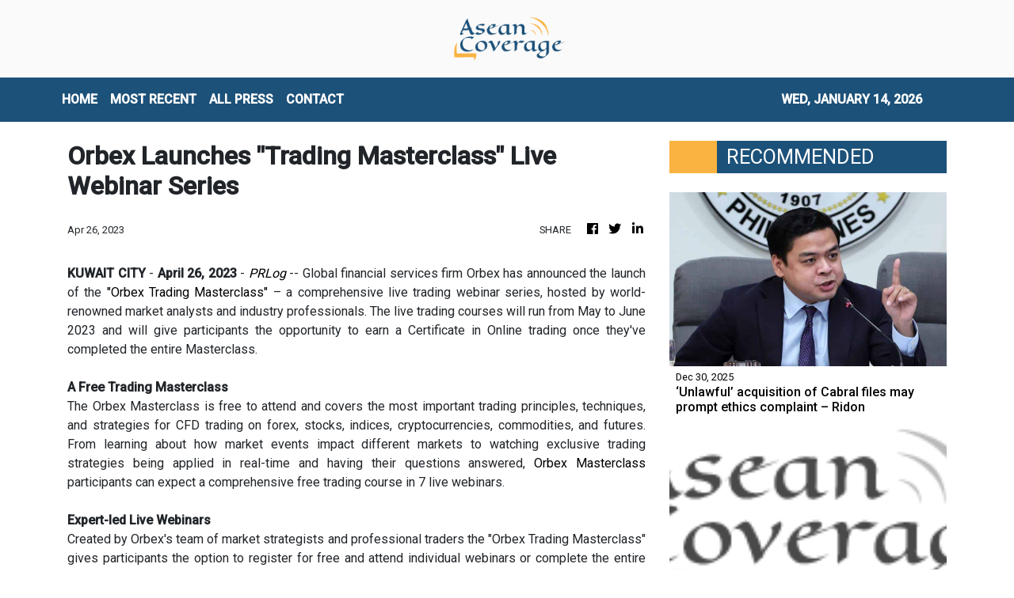

--- FILE ---
content_type: text/html; charset=utf-8
request_url: https://us-central1-vertical-news-network.cloudfunctions.net/get/fetch-include-rss
body_size: 42731
content:
[
  {
    "id": 109851393,
    "title": "‘Unlawful’ acquisition of Cabral files may prompt ethics complaint – Ridon",
    "summary": "MANILA, Philippines — Batangas Rep. Leandro Leviste’s alleged unlawful acquisition of the so-called Cabral files, documents belonging to the late Public Works Undersecretary Maria Catalina Cabral, may lead to the filing of an ethics complaint, Bicol Saro Rep. Terry Ridon said in a statement on Tuesday  Ridon, the House committee on public accounts chair, said Leviste",
    "slug": "unlawful-acquisition-of-cabral-files-may-prompt-ethics-complaint-ridon",
    "link": "https://newsinfo.inquirer.net/2161219/lawmaker-on-levistes-alleged-unlawful-acquisition-of-cabral-files",
    "date_published": "2025-12-30T19:23:36.000Z",
    "images": "https://newsinfo.inquirer.net/files/2025/11/1119949.jpeg",
    "categories": "1558",
    "img_id": "0",
    "caption": "",
    "country": "Philippines",
    "source_type": "rss",
    "source": "Inquirer.net"
  },
  {
    "id": 109891614,
    "title": "India says its economy has overtaken Japan, eyes Germany ",
    "summary": "NEW DELHI, India - India has overtaken Japan as the world's fourth-biggest economy -- and officials hope to pass Germany within three years, the government's end-of-year economic review calculates.",
    "slug": "india-says-its-economy-has-overtaken-japan-eyes-germany-",
    "link": "https://www.gmanetwork.com/news/money/economy/971234/india-says-its-economy-has-overtaken-japan-eyes-germany/story/",
    "date_published": "2025-12-30T18:54:38.000Z",
    "images": " <img width=\"auto\" height=\"150\" src=\"https://images.gmanews.tv/webpics/2024/04/2024-04-16T142654Z_748699123_RC2N77AOLD3X_RTRMADP_3_INDIA-ELECTION_2024_04_16_22_50_10.JPG\"/> ",
    "categories": "353,577,598,1155,1157,1158,1245,1941,1962",
    "img_id": "0",
    "caption": "",
    "country": "Philippines",
    "source_type": "rss",
    "source": "GMA Network"
  },
  {
    "id": 109898426,
    "title": "Oil tankers still arriving in Venezuela despite US blockade, data shows",
    "summary": "At least two oil tankers have made their way to Venezuela in recent days and others are navigating towards the country, a sign of ‍state-run oil and natural gas company PDVSA’s effort to expand floating storage and keep selling crude even as a US blockade has reduced exports to a minimum.\nUS President Donald Trump this month announced a blockade of all sanctioned vessels going in or out of Venezuelan waters as part of a strategy to pressure Venezuelan President Nicolas Maduro.\nThe US move has...",
    "slug": "oil-tankers-still-arriving-in-venezuela-despite-us-blockade-data-shows",
    "link": "https://www.scmp.com/news/world/americas/article/3338213/oil-tankers-still-arriving-venezuela-despite-us-blockade-data-shows?utm_source=rss_feed",
    "date_published": "2025-12-30T18:28:35.000Z",
    "images": "https://cdn.i-scmp.com/sites/default/files/styles/1280x720/public/d8/images/canvas/2025/12/31/c7292f80-092b-48ab-a218-4c321a60c1b8_10401285.jpg",
    "categories": "1558",
    "img_id": "0",
    "caption": "",
    "country": "China",
    "source_type": "rss",
    "source": "South China Morning Post"
  },
  {
    "id": 109851394,
    "title": "Alleged hitman, cohort slain in shootout with cops in Bukidnon",
    "summary": "VALENCIA CITY, Bukidnon — An alleged hitman and his companion were killed in a shootout with police on Tuesday morning, December 30. Personnel from the San Fernando and Valencia City police stations were about to serve an arrest warrant against Johnny Looc when they were fired upon. Police said the operation was carried out in",
    "slug": "alleged-hitman-cohort-slain-in-shootout-with-cops-in-bukidnon",
    "link": "https://newsinfo.inquirer.net/2161202/alleged-hitman-cohort-slain-in-shootout-with-cops-in-bukidnon",
    "date_published": "2025-12-30T18:06:45.000Z",
    "images": "https://newsinfo.inquirer.net/files/2025/12/Bukidnon-shootout-30December2025.jpg",
    "categories": "1558",
    "img_id": "0",
    "caption": "",
    "country": "Philippines",
    "source_type": "rss",
    "source": "Inquirer.net"
  },
  {
    "id": 109851395,
    "title": "Cabral case: Doctors caution against linking antidepressants to suicide",
    "summary": "MANILA, Philippines — The Philippine Psychiatric Association (PPA) has warned against claims linking antidepressant use to increased suicidal thoughts, saying such statements are medically unsound and perpetuate stigma. The PPA issued the statement following reports that former Public Works Undersecretary Maria Catalina “Cathy” Cabral tested positive for antidepressants, as authorities continue investigating the circumstances surrounding",
    "slug": "cabral-case-doctors-caution-against-linking-antidepressants-to-suicide",
    "link": "https://newsinfo.inquirer.net/2161206/cabral-case-doctors-caution-against-linking-antidepressants-to-suicide",
    "date_published": "2025-12-30T18:03:33.000Z",
    "images": "https://newsinfo.inquirer.net/files/2025/12/Cabral-20december2025.jpg",
    "categories": "1558",
    "img_id": "0",
    "caption": "",
    "country": "Philippines",
    "source_type": "rss",
    "source": "Inquirer.net"
  },
  {
    "id": 109883769,
    "title": "PCG: Zero tolerance policy, sanctions vs indiscriminate firing amid New Year revelry",
    "summary": "The Philippine Coast Guard (PCG) on Tuesday warned that it will enforce a zero tolerance policy against personnel who will engage in indiscriminate firing as it underscored the importance of public safety during the New Year celebrations.",
    "slug": "pcg-zero-tolerance-policy-sanctions-vs-indiscriminate-firing-amid-new-year-revelry",
    "link": "https://www.gmanetwork.com/news/topstories/nation/971233/pcg-zero-tolerance-policy-sanctions-vs-indiscriminate-firing-amid-new-year-revelry/story/",
    "date_published": "2025-12-30T17:21:08.000Z",
    "images": " <img width=\"auto\" height=\"150\" src=\"https://images.gmanews.tv/webpics/2025/12/Screenshot_2025-12-31_002426_2025_12_31_01_17_49.png\"/> ",
    "categories": "1558",
    "img_id": "0",
    "caption": "",
    "country": "Philippines",
    "source_type": "rss",
    "source": "GMA Network"
  },
  {
    "id": 109881876,
    "title": "PM requests honest reporting, substantive actions against IUU fishing\r\n\r\n",
    "summary": "The Ministry of Foreign Affairs was demanded to work with the Ministry of Agriculture and Environment to promptly verify information on Vietnamese fishing vessels and fishermen detained abroad to enable local authorities to resolve the cases decisively.",
    "slug": "pm-requests-honest-reporting-substantive-actions-against-iuu-fishing",
    "link": "https://vnanet.vn/en/tin-tuc/society-1007/pm-requests-honest-reporting-substantive-actions-against-iuu-fishing-8504397.html",
    "date_published": "2025-12-30T17:15:24.000Z",
    "images": "https://vnanet.vn/Data/Articles/2025/12/31/8504397/vna_potal_pm_requests_honest_reporting_substantive_actions_against_iuu_fishing_small.jpg",
    "categories": "1558",
    "img_id": "0",
    "caption": "",
    "country": "Vietnam",
    "source_type": "rss",
    "source": "VNAnet"
  },
  {
    "id": 109881877,
    "title": "Former Deputy Minister faces prosecution for receiving bribes",
    "summary": "Former agriculture deputy minister Hoàng Văn Thắng, using pre-existing connections, colluded with and bribed Thắng and several officials of the Department of Construction Management to influence project management directors to favour the Hoàng Dân company and its joint ventures in securing contracts.",
    "slug": "former-deputy-minister-faces-prosecution-for-receiving-bribes",
    "link": "https://vnanet.vn/en/tin-tuc/society-1007/former-deputy-minister-faces-prosecution-for-receiving-bribes-8504396.html",
    "date_published": "2025-12-30T17:13:11.000Z",
    "images": "https://vnanet.vn/Data/Articles/2025/12/31/8504396/vna_potal_former_deputy_minister_faces_prosecution_for_receiving_bribes_small.jpg",
    "categories": "1558",
    "img_id": "0",
    "caption": "",
    "country": "Vietnam",
    "source_type": "rss",
    "source": "VNAnet"
  },
  {
    "id": 109848565,
    "title": "Precious metals fall again; stocks mixed as traders wind down",
    "summary": "HONG KONG, China – Precious metals extended losses Tuesday on profit-taking after hitting recent records, while equities fluctuated in quiet trade as investors wound down ahead of the New Year break. Traders were taking it easy in the last few days of 2025 following a stellar 12 months that have seen tech firms push several",
    "slug": "precious-metals-fall-again-stocks-mixed-as-traders-wind-down",
    "link": "https://business.inquirer.net/566907/precious-metals-fall-again-stocks-mixed-as-traders-wind-down",
    "date_published": "2025-12-30T17:01:11.000Z",
    "images": "https://business.inquirer.net/files/2025/12/AFP__20251230__899V363__v1__HighRes__JapanStocksClosing-2-scaled.jpg",
    "categories": "353,577,598,1155,1157,1158,1245,1941,1962",
    "img_id": "0",
    "caption": "",
    "country": "Philippines",
    "source_type": "rss",
    "source": "Inquirer.net"
  },
  {
    "id": 109851396,
    "title": "PNP: Ex-HPG exec accused of assaulting cop to face admin raps in January",
    "summary": "MANILA, Philippines — Administrative complaints are expected to be filed by the first week of January 2026 against the relieved Highway Patrol Group (HPG) official accused of assaulting a policewoman, the Philippine National Police Internal Affairs Service (PNP IAS) said Tuesday. “We are still gathering the final documentation for this case… This involves grave misconduct",
    "slug": "pnp-exhpg-exec-accused-of-assaulting-cop-to-face-admin-raps-in-january",
    "link": "https://newsinfo.inquirer.net/2161179/pnp-ex-hpg-exec-accused-of-assaulting-cop-to-face-admin-raps-in-january",
    "date_published": "2025-12-30T16:41:33.000Z",
    "images": "https://newsinfo.inquirer.net/files/2024/05/Highway-patrol-group-file-30may2024.png",
    "categories": "1558",
    "img_id": "0",
    "caption": "",
    "country": "Philippines",
    "source_type": "rss",
    "source": "Inquirer.net"
  },
  {
    "id": 109851397,
    "title": "Over 120,000 travelers at ports day before New Year’s Eve – PCG",
    "summary": "MANILA, Philippines — The Philippine Coast Guard (PCG) recorded more than 120,000 passengers traveling through seaports nationwide a day before New Year’s Eve. In an advisory, the PCG said it monitored a total of 126,730 passengers from noon to 6 p.m. on Tuesday, with 65,626 outbound and 61,104 inbound travelers. READ: PCG tallies 181,000 seaport",
    "slug": "over-120000-travelers-at-ports-day-before-new-years-eve-pcg",
    "link": "https://newsinfo.inquirer.net/2161162/pcg-data-on-passengers-in-seaports",
    "date_published": "2025-12-30T16:23:41.000Z",
    "images": "https://newsinfo.inquirer.net/files/2025/04/Screenshot-2025-04-14-at-5.26.22___PM.png",
    "categories": "1558",
    "img_id": "0",
    "caption": "",
    "country": "Philippines",
    "source_type": "rss",
    "source": "Inquirer.net"
  },
  {
    "id": 109851398,
    "title": "Managing diabetes risk during the Filipino holiday season",
    "summary": "MANILA, Philippines — From the first notes of Christmas songs in September to the final Media Noche countdown in January, the Philippine holiday season is inseparable from food. Tables overflow during Noche Buena and Media Noche with dishes such as lechon, glazed ham, fried or roasted chicken, pork barbecue, queso de bola, Filipino spaghetti, pancit,",
    "slug": "managing-diabetes-risk-during-the-filipino-holiday-season",
    "link": "https://newsinfo.inquirer.net/2161160/managing-diabetes-risk-during-the-filipino-holiday-season",
    "date_published": "2025-12-30T16:22:38.000Z",
    "images": "https://newsinfo.inquirer.net/files/2025/12/feat-photo-diabetes-07202021-2048x1163-1.jpg",
    "categories": "1558",
    "img_id": "0",
    "caption": "",
    "country": "Philippines",
    "source_type": "rss",
    "source": "Inquirer.net"
  },
  {
    "id": 109851399,
    "title": "Harry Roque trafficking case: Third co-accused arrested in Angeles City",
    "summary": "MANILA, Philippines — The third of 49 co-accused in the human trafficking case involving former presidential spokesperson Harry Roque and businesswoman Cassandra Ong was arrested in Angeles City, the Criminal Investigation and Detection Group (CIDG) announced Tuesday. Roque, Ong, and their 49 co-accused are wanted over alleged criminal acts in connection with the Philippine offshore",
    "slug": "harry-roque-trafficking-case-third-coaccused-arrested-in-angeles-city",
    "link": "https://newsinfo.inquirer.net/2161156/harry-roque-trafficking-case-third-co-accused-arrested-in-angeles-city",
    "date_published": "2025-12-30T16:19:40.000Z",
    "images": "https://newsinfo.inquirer.net/files/2025/12/viber_image_2025-12-30_14-41-12-324.jpg",
    "categories": "1558",
    "img_id": "0",
    "caption": "",
    "country": "Philippines",
    "source_type": "rss",
    "source": "Inquirer.net"
  },
  {
    "id": 109883770,
    "title": "BI to deploy more e-gates in airports outside NCR by 2026",
    "summary": "The Bureau of Immigration (BI) will upgrade and roll out its biometric immigration electronic gates (e-gates) in other international airports outside of Metro Manila next year to strengthen border control and passenger facilitation.",
    "slug": "bi-to-deploy-more-egates-in-airports-outside-ncr-by-2026",
    "link": "https://www.gmanetwork.com/news/topstories/nation/971229/bi-to-deploy-more-e-gates-in-airports-outside-ncr-by-2026/story/",
    "date_published": "2025-12-30T16:12:18.000Z",
    "images": " <img width=\"auto\" height=\"150\" src=\"https://images.gmanews.tv/webpics/2025/11/NNIC_to_begin_activation_of_biometric_e-gates_at_NAIA_by_December_Courtesy_New_NAIA_Infra_Corp_20251122_2025_11_22_17_26_40.jpg\"/> ",
    "categories": "1558",
    "img_id": "0",
    "caption": "",
    "country": "Philippines",
    "source_type": "rss",
    "source": "GMA Network"
  },
  {
    "id": 109851400,
    "title": "10 nabbed in Butuan illegal mining raid",
    "summary": "BUTUAN CITY – The Butuan City Mobile Force Company (BCMFC) arrested 10 individuals allegedly involved in illegal mining during a raid in Barangay Bilay here on Monday afternoon. BCMFC chief Lt. Col. Randie Azote said in an interview on Tuesday that the 10 suspects were caught in the act of extracting gold ores and other minerals.",
    "slug": "10-nabbed-in-butuan-illegal-mining-raid",
    "link": "https://newsinfo.inquirer.net/2161151/10-nabbed-in-butuan-illegal-mining-raid",
    "date_published": "2025-12-30T16:09:56.000Z",
    "images": "https://newsinfo.inquirer.net/files/2022/09/BUTUAN-AGUSAN-DEL-NORTE-MAP-09132022.jpg.png",
    "categories": "1558",
    "img_id": "0",
    "caption": "",
    "country": "Philippines",
    "source_type": "rss",
    "source": "Inquirer.net"
  },
  {
    "id": 109883777,
    "title": "Due process before disclosure",
    "summary": "The uproar over the so-called Cabral list reveals less about one document than about how easily public trust is shaken when normal processes are ignored. In controversies involving alleged anomalies in the national budget—especially one as contentious as the 2025 General Appropriations Act (GAA)—truth is not established by virality but by evidence tested against law. The confusion and doubts that now surround the list could have been avoided had basic legal and time-honored processes been observed from the very start.\nDocuments presented do not necessarily speak for themselves. Under several court rulings, a private document must first be authenticated—shown to be what its proponent claims it to be—before it can carry probative weight. Authentication may be done by the testimony of a witness with personal knowledge, by proof of original document, by admission of the adverse party, or by circumstantial indicia or indications of trustworthiness. Without these, courts treat documents as hearsay or, at best, as unproven allegations. This is not legal nitpicking; it is the minimum safeguard against fabrication and misunderstanding.\nFrom this premise, what should the person who obtained the list have done? Jurisprudence teaches prudence. A finder or recipient of sensitive records—especially those purporting to show official acts—has a duty to verify provenance, preserve the document’s integrity, and establish a credible chain of custody. Premature public disclosure without these steps risks poisoning the well: once exposed, the document becomes vulnerable to claims of alteration, selective quotation, or outright invention. Courts have repeatedly warned that evidence must be handled in a manner that inspires confidence, not suspicion.\nShould the list be exposed immediately? Not if the aim was truth rather than spectacle. Philippine cases on whistleblowing and evidence emphasize good faith and responsible disclosure. Responsible disclosure means first securing corroboration, identifying custodians of the original records, and—where appropriate—bringing the matter to institutions with the mandate to investigate, such as the Commission on Audit or Congress, before turning to the court of public opinion. Immediate exposure may galvanize attention, but it also forecloses careful verification.\nWith the death of former Department of Public Works and Highways (DPWH) undersecretary Maria Catalina Cabral, one reality cannot be ignored: No one may be able to prove now that the list came from her. That gap is fatal to its evidentiary value unless cured by independent proof. Here, the burden does not fall solely on the document’s bearer. If the records reflected in the list are inaccurate, the DPWH must say so plainly and specifically. A vague statement that it has “not authenticated” the list evades the issue. Agencies are custodians of public records; jurisprudence expects them to clarify, correct, or deny categorically when confronted with alleged extracts of their own data.\nConversely, the government should not dismiss the list outright as having “no probative value”. Probative value is determined after examination, not before it. Given the anomalies that have already characterized the 2025 budget process, the State must be duty-bound to investigate—independently, transparently, and without prejudice. To do otherwise fuels the very doubts it seeks to quell.\nThe lesson is simple. Due process is not an obstacle to accountability; it is its precondition. When evidence is handled with rigor and institutions respond with candor, truth has a fighting chance. And public trust, for that matter, will be a path to recovery.",
    "slug": "due-process-before-disclosure",
    "link": "https://mb.com.ph/article/10899708/opinion/due-process-before-disclosure",
    "date_published": "2025-12-30T16:05:00.000Z",
    "images": "https://mb.com.ph/manilabulletin/uploads/images/2025/12/30/69063.webp",
    "categories": "1558",
    "img_id": "0",
    "caption": "",
    "country": "Philippines",
    "source_type": "rss",
    "source": "Manila Bulletin"
  },
  {
    "id": 109883776,
    "title": "Rising after the storms",
    "summary": "OF TREES AND FOREST\nI have been known among friends and colleagues as a “glass half full” kind of person, I tend to search for possibility even in the darkest headlines and hardest days. This attitude, which I developed early on in life, does not deny the weight of loss, fear, or frustration; it simply insists that within every crisis, there are seeds of renewal waiting to be nurtured. With that hopeful lens, the story of the Philippines in 2025 becomes not just a record of storms and struggles, but a testament to how much light still breaks through the clouds.\nEven with this positive outlook in life, I cannot deny that 2025 weighed heavily on our nation—a year scarred by relentless storms, trembling ground, political discord, and the unease of uncertain times. Yet beneath the headlines of hardship, countless acts of courage, solidarity, and quiet perseverance point toward a future that can be brighter than the storms that tested the nation.\nOn Sept. 30, our kababayans in Cebu were jolted by a powerful earthquake that, according to government data, claimed 79 lives, injured over 500 people, and damaged more than 134,000 homes. The disaster also caused an estimated ₱6.76 billion in infrastructure losses. As families struggled to rebuild, Typhoon Tino, internationally known as Kalmaegi, struck the Visayas—including Cebu, Negros Occidental, Guimaras, Iloilo, and Palawan—making landfall eight times between Nov. 4 and 5 and affecting more than 2.4 million people. Less than a week later, Super Typhoon Uwan (international name Fung-Wong) hit Aurora, impacting 16 of the country’s 18 regions, affecting 7.6 million people, and displacing more than 303,000 residents.\nBut in every disaster, something deeper surfaced: neighbors turning into first responders, socio-civic groups organizing donation drives, health workers pushing through flooded roads, and teachers finding ways to keep lessons going even when classrooms were damaged. These moments showed that while the winds may tear at roofs, while flood waters may submerge communities, they cannot tear apart the strong fabric of Filipino resilience and solidarity.\nThe year 2025 also saw divisions in our politics grow deeper, fueled by relentless partisanship, corruption scandals, and the erosion of public trust. Amid growing discontent, the country strained under the pull of divided allegiances and weary ideals, as people longed for accountability and transparency and a renewed sense of purpose.\nYet within this political turbulence lies a call to renewal. Healing begins when Filipinos choose truth over convenience, accountability over complacency, and compassion over anger. By demanding honesty from our leaders and from ourselves, by supporting transparent governance, we can begin to rebuild a shared vision of democracy and prosperity. The path to reconciliation is not found in erasing differences, but in transforming them into sources of strength—proof that a nation, when guided by conscience and courage, can rise above corruption and division to reclaim its moral center.\nYoung Filipinos, in particular, showed a growing desire to participate—whether by voting, mobilizing, or simply refusing to be indifferent. When my daughter Camille ran for the Senate during the midterm elections she focused her campaign on reaching out to young people whose thirst for better governance and a brighter future is a powerful force that can hopefully change not only the vindictive nature of our politics but make our democracy work for everyone.\nThe year 2025 also tested the resilience of every Filipino household. Growth slowed, prices bit deeper into daily life, and uncertainty—both local and global—hovered like a cloud over jobs and livelihoods. Many families learned to make do with less, rebuilding homes and hopes in the wake of natural disasters and political tempests. Yet even in hardship, our people’s courage never wavered. I have known this in my more than two decades of public service: our country draws strength from its people—young, creative, and unafraid to start again. Overseas Filipino Workers (OFWs) continued to lift their families and the economy; small businesses found new ways to adapt and thrive; communities refused to give in. The recovery may be quiet and uneven, but it beats with the steady pulse of “sipag at tiyaga,” and the enduring spirit that has always carried our country forward.\nForgive me, then, if I choose hope over despair. It is not blind optimism, but the light drawn from lived experience. Every day, Filipino families rise to meet adversity with faith and resolve, believing that through persistence, hard work, and the mercy of God, tomorrow can still be brighter for our children.\nAs another year turns, I find myself thinking of every Filipino home—of families gathered around modest tables, sharing laughter, stories, and the quiet comfort of simply being together. 2025 was not gentle with us; it shook our patience and tested our faith. Yet in surviving it, we rediscovered what sustains us: love that endures, faith that steadies, and strength that never tires. Perhaps this year was not a disaster after all, but a turning point—a time when our nation looked honestly at its storms—natural, political, and economic—and still chose to believe that tomorrow can be better than today.\nManigong Bagong Taon sa inyong lahat!\nFor comments, please send email to: mbv_secretariat@vistaland.com.ph and/or http://www.mannyvillar.com.",
    "slug": "rising-after-the-storms",
    "link": "https://mb.com.ph/article/10899709/opinion/rising-after-the-storms",
    "date_published": "2025-12-30T16:05:00.000Z",
    "images": "https://mb.com.ph/manilabulletin/uploads/images/2025/12/30/69066.webp",
    "categories": "1558",
    "img_id": "0",
    "caption": "",
    "country": "Philippines",
    "source_type": "rss",
    "source": "Manila Bulletin"
  },
  {
    "id": 109883775,
    "title": "And the word became flesh",
    "summary": "REFLECTIONS TODAY\nIn one of his Christmas sermons, Pope Benedict XVI mentions that “the Fathers of the Church, in their Greek translation of the Old Testament, found a passage from the prophet Isaiah that Paul also quotes in order to show how God’s new ways had already been foretold in the Old Testament. There we read: ‘God made his Word short, he abbreviated it’ (Is 10:23; Rom 9:28). The Fathers interpreted this in two ways. The Son himself is the Word, the Logos; the eternal Word became small—small enough to fit into a manger. He became a child, so that the Word could be grasped by us. In this way God teaches us to love the little ones. In this way he teaches us to love the weak. In this way he teaches us respect for children” (Homily, Christmas Midnight Mass,  Dec. 24, 2006).\nThe second meaning of the Word being made short is that while experts made the Sacred Scriptures entangled in details and in particular problems, almost to the extent of losing an overall perspective, Jesus “abbreviated” the Word—he showed us once more its deeper simplicity and unity. Everything taught by the Law and the Prophets is summed up—he says—in the command: “You shall love the Lord, your God, with all your heart, with all your soul, and with all your mind… You shall love your neighbor as yourself” (Mt 22:37-40).\nThe third meaning of “short” refers to the manger where ox and ass (Is 1:3), representing Jews and the pagans—and thus all of humanity—in need of food. Man needs nourishment for his soul: he needs meaning that can fill his life. Thus, for the Fathers, the manger of the animals became the symbol of the altar, on which lies the Bread, which is Christ himself: the true food for our hearts.\nFirst Reading • 1 Jn 2:18-21\nChildren, it is the last hour; and just as you heard that the antichrist was coming, so now many antichrists have appeared. Thus we know this is the last hour. They went out from us, but they were not really of our number; if they had been, they would have remained with us. Their desertion shows that none of them was of our number. But you have the anointing that comes from the Holy One, and you all have knowledge. I write to you not because you do not know the truth but because you do, and because every lie is alien to the truth.\nResponsorial Psalm • Ps 96\n“Let the heavens be glad and the earth rejoice!”\nSource: “365 Days with the Lord 2025,” St. Paul’s, 7708 St. Paul Rd., SAV, Makati City (Phils.); Tel.: 632-895-9701; E-mail: publishing@stpauls.ph; Website: http://www.stpauls.ph.",
    "slug": "and-the-word-became-flesh",
    "link": "https://mb.com.ph/article/10899710/opinion/and-the-word-became-flesh",
    "date_published": "2025-12-30T16:05:00.000Z",
    "images": "https://mb.com.ph/manilabulletin/uploads/images/2025/12/30/69067.webp",
    "categories": "1558",
    "img_id": "0",
    "caption": "",
    "country": "Philippines",
    "source_type": "rss",
    "source": "Manila Bulletin"
  },
  {
    "id": 109883774,
    "title": "Reflections on service, stewardship, and hope",
    "summary": "BEYOND BUDGET\nAssalamu alaikum wa Rahmatullahi wa Barakatuh.\nPeace and blessings to all as we welcome the new year.\nThere is a quiet magic in the transition from one year to the next. It invites us to look back—to reflect on what has passed, to gather lessons, and to renew our resolve for what lies ahead. For me, the holidays offered a rare gift: the space to pause, to breathe, and to reflect more deeply.\nJust last week, in this column, I shared a short birthday prayer for continuity—for conscience, country, and purpose. I wrote it quietly, as a reminder to myself that public service is never only about numbers. It is about people. Always, it is about people.\nWhen we speak of budgets, we often hear technical terms—ceilings, allocations, deficits. Yet behind every figure is a human story: a child hoping to stay in school, a teacher in a small town wishing for better classrooms and textbooks, a retiree counting on a pension to live with dignity. Stewardship (amanah) and accountability (hisbah) are not abstract concepts. They are lived every day, shaping lives in very real ways.\nOne of the quiet victories this year is the continued improvement in the country’s fiscal position while essential services remained uninterrupted. Even within tight fiscal space, schools stayed open, hospitals functioned, and social programs endured. It reminded me once more that discipline and empathy must always walk hand in hand in governance.\nSome of the most meaningful acts of the year were, in many ways, unseen. The timely release of allocations at the start of the year enabled agencies to deliver services without delay. Pensions were honored on time. Funding for critical services was secured. For teachers in remote communities, for retirees, and for health workers, these were not mere administrative actions—they were promises kept.\nEducation remained at the heart of our work at the Department of Budget and Management. Supporting new teaching positions and early childhood programs was an investment not just in systems, but in children’s futures—and in the future of our nation. At the same time, funding for health services, social protection, and local development programs sought to make everyday life more stable, more secure, and more humane.\nReal progress is often quiet. Strengthening public financial management required long conversations, honest reflection, and the humility to recognize where we can still do better. I am especially proud of the unveiling of the Public Expenditure and Financial Accountability (PEFA) Assessment Reports, which reflect the national government’s commitment to a more inclusive and comprehensive review of our public financial management system. These assessments helped us identify gaps—and, more importantly, pointed us toward reforms that can lead to more meaningful and lasting progress.\nListening to citizens remained a constant reminder of why transparency matters. Beyond publishing budget documents and reports, we utilized spaces for genuine dialogue. Through the Civil Society Organization Desk, the Public Assistance Desk, and Dagyaw-inspired conversations, ordinary citizens, civil society groups, and local officials were given avenues to speak—and the government, the opportunity to listen.\nWe also had the honor of hosting the 2025 Open Government Partnership (OGP) Asia and the Pacific Regional Meeting, which brought together over a thousand open government advocates. It became a platform for shared learning, regional collaboration, and renewed commitment to transparency. It also strengthened our collective call for the passage of a Right to Information (RTI) Law—an essential step toward institutionalizing openness and meaningful citizen participation in governance.\nIn May, we celebrated Open Gov Week 2025, a vibrant gathering that affirmed open government as a cornerstone of Bagong Pilipinas. This milestone was further strengthened by Presidential Proclamation No. 916, which institutionalized the annual observance of Open Gov Week every third week of May.\nThis year also brought me to the Dinagat Islands. Seeing homes damaged by typhoons, families struggling with disrupted livelihoods, and children studying under difficult conditions was deeply humbling. We brought relief packs, tents, and Starlink units to help reconnect schools. Standing there, I was reminded that government work is not only about policies or budgets—it is about restoring hope, nurturing resilience, and showing care where it is most needed.\nStepping away from public office has emphasized something essential: leadership is stewardship, not permanence. Positions are temporary, but the systems we strengthen, the institutions we leave better, and the culture of integrity and excellence we nurture must endure beyond any one person.\nAs we enter 2026, my hope is for continuity and deeper commitment—to reforms, transparency, citizen engagement, and ever more compassionate ways of serving.\nAs I have often said, service does not end with a title. As Citizen Mina, I remain guided by purpose and faith, believing that there will always be ways to contribute to the common good.\nBeyond budget, may we carry forward the lessons of this year into the next. May our hearts be softened by humility, our spirits strengthened by empathy, and our hands always ready to serve—not for recognition, but for the greater good.\nAnd may the coming year bring us all greater peace, prosperity, and hope.\nA blessed and happy new year to everyone.\n(Amenah F. Pangandaman is the former Secretary of the Department of Budget and Management.)",
    "slug": "reflections-on-service-stewardship-and-hope",
    "link": "https://mb.com.ph/article/10899711/opinion/reflections-on-service-stewardship-and-hope",
    "date_published": "2025-12-30T16:05:00.000Z",
    "images": "https://mb.com.ph/manilabulletin/uploads/images/2025/12/30/69068.webp",
    "categories": "1558",
    "img_id": "0",
    "caption": "",
    "country": "Philippines",
    "source_type": "rss",
    "source": "Manila Bulletin"
  },
  {
    "id": 109883773,
    "title": "Loving our country",
    "summary": "THE VIEW FROM RIZAL\nYesterday, our nation marked the 129th anniversary of the execution of Dr. Jose Rizal at Bagumbayan.\nWe mark this event at a time when many of our countrymen are experiencing serious disappointment over the unfolding saga of infrastructure project-related controversies, where several national government agencies, political personalities, and prominent contractors have been linked. As a result, we have seen a good number of social media habitues posting the comment, “Pilipinas, ang hirap mong mahalin. (Philippines, it is so hard to love you.)”\nThis sentiment invites us to reflect on the character and role of Filipinos like Dr. Jose Rizal, whom we consider “heroes.” In the midst of our collective disappointment, our “heroes” show us that we must love our country no matter how difficult that task might be.\nWe ask, at the end of the day, what is a hero? Dictionaries define a hero as one who is admired for his or her courage or for his or her noble traits.\nWe honor one who is considered a hero for either one of two things: for what he or she has done, or for what he or she is - or was - in life. Both show their unconditional love for the country.\nWe recall that there is an “official definition” of what the Philippines considers a “hero.” According to the National Commission for the Culture and the Arts (NCCA), the government established a National Heroes committee in 1993. A technical working group under that committee recommended the criteria for national heroes.\nAccording to the group, a national hero is one “who has a concept of ‘nation’ and thereafter aspired and struggled for the nation’s freedom;” one who “defines or contributes to a system or life of freedom and order for the nation”; or one who “contributes to the life of quality or destiny of a nation.”\nAgain, when one summarizes that definition, at the bottom of it is love for country.\nWhy do we need heroes? Here is our view.\nToday, we need heroes to do three things for us: one, to remind us who we are; two, to show us what we can be or what we are capable of doing; three, to inspire us to keep loving our country, no matter what.\nThe definition of “hero” and our view on why we need one would help us appreciate once again why we honor Dr. Jose Rizal, whose 129th death anniversary the nation commemorated yesterday.\nIn my view, he fits the dictionary definition of “hero” and satisfies our need for one.\nAs we had noted several times in the past, we believe that a person who has mastered 22 languages, who was a highly-skilled swordsman and marksman, who was an architect and urban planner, musician, poet, novelist, orator, and ophthalmologist rolled into one is worth admiring and emulating.\nI also believe that when it comes to having a concept of “nation” and aspiring for the freedom of that nation, my Dr. Rizal tops them all.\nMore importantly, he bravely faced death, showing the world that our nation is worth loving and dying for.\nIn the past, we called attention to the fact that, technically, Dr. Rizal is not our official national hero – not yet, at least.\nApparently, the National Heroes committee, formed in 1993, did not proceed to select one. After it set up the criteria, it came up with a short list of possible national heroes. That list included Dr. J, Andres Bonifacio, Apolinario Mabini, Melchora “Tandang Sora” Aquino, Gabriela Silang, Juan Luna, Sultan Kudarat, and Emilio Aguinaldo.\nAccording to the NCCA, the committee halted its work after coming up with the list. It appears the committee preferred to avoid divisive debates, so it did not choose one national hero.\nSo, for the record, we don’t have an official national hero. We may have presumed that Dr. Rizal is THE national hero, but there is no legal basis yet for that.\nMaybe it does not matter.\nAt the end of the day, a national hero is one who we enshrine in our hearts and whose life and character inspire us to aim for higher goals and love our country even when it is difficult to do so.\nSo, today, we honor Dr. Rizal as our national hero. That one needs no legal basis.\nIn my book, a multi-faceted, world-class genius whose love for country and fellow Filipinos was more important than his personal comfort and life is and will always be our nation’s hero.\n(The author is a Doctor of Medicine, an entrepreneur and the mayor of Antipolo City, former Rizal governor, and DENR assistant secretary, and LLDA general manager. Email: antipolocitygov@gmail.com)",
    "slug": "loving-our-country",
    "link": "https://mb.com.ph/article/10899712/opinion/loving-our-country",
    "date_published": "2025-12-30T16:05:00.000Z",
    "images": "https://mb.com.ph/manilabulletin/uploads/images/2025/12/30/69069.webp",
    "categories": "1558",
    "img_id": "0",
    "caption": "",
    "country": "Philippines",
    "source_type": "rss",
    "source": "Manila Bulletin"
  },
  {
    "id": 109883772,
    "title": "Beyond the metrics",
    "summary": "NIGHT OWL\nWe often talk about the age of machines as if it were a competition. As if every advance in artificial intelligence were a direct challenge to human worth. The debate seems permanently framed around whether humans can still keep up—whether we can think faster, perform better, produce more. But I’ve come to believe that this framing misses the point entirely. The question is not whether humans can compete with machines. The real question is: What kind of life are we building for humans in a world shaped by machines?\nWe are obsessed with numbers. Productivity scores, engagement rates, follower counts, exam marks, salaries, rankings—our lives have become a landscape of metrics, as if the only things worth valuing are those that can be easily measured. It is a strange irony that in an era when machines are allegedly becoming more “human,” many humans are becoming more machinelike—efficient, optimized, quantified.\nYet the things that matter most do not fit neatly into spreadsheets or dashboards. There is no agreed-upon unit of happiness. No algorithm to quantify warmth. No global index for optimism, friendship, or care. And still, these are the qualities that make life worth living. These are the qualities that make us human.\nI worry sometimes that in our race to automate everything, we are automating away the imagination for what human flourishing could look like. We speak breathlessly about technological progress but far less about social progress. We measure the accuracy of a model, the speed of a processor, the scale of a dataset—but rarely do we measure the ease of a conversation, the comfort of companionship, or the quiet relief of feeling understood.\nIf our technologies are evolving, then surely our conversations about society must evolve too. We have to ask: What kind of world are we passing on to the next generation? A world where success is a number on a screen? Where worth is determined by visibility? Where self-esteem is tethered to engagement metrics designed to keep people online rather than well?\nThis is not a condemnation of technology. I work in artificial intelligence. I see firsthand its potential to expand human capacity, not shrink it. But precisely because I work with machines, I understand their limits. They can simulate conversation, but not the internal experience of connection. They can generate words, but not meaning. They can recommend content, but they cannot teach the courage it takes to live authentically, or the gentleness required to care for another person.\nIf we are to talk seriously about mental health, then we must talk seriously about the environment in which our thoughts and emotions are shaped. We have built digital ecosystems where metrics masquerade as meaning. Where “likes” stand in for belonging. Where popularity often overshadows purpose. And yet we wonder why so many people feel inadequate, overwhelmed, unseen.\nThe reaction shouldn’t be to retreat from technology, but to reclaim the narrative around what matters. We need to remind ourselves—and our children—that the metrics of social media are not the metrics of a life well lived. That being known is more important than being noticed. That being kind is more valuable than being ranked. That warmth, empathy, and optimism—though impossible to quantify—are the true foundations of a healthy society.\nIn the age of machines, our task is not to compete with them but to elevate the parts of ourselves they cannot replicate. To design a world where human well-being is not an afterthought but the first principle. To cultivate a culture that values presence over performance, connection over comparison, meaning over metrics.\nBecause the future we are building should not be one where humans act like machines.\nIt should be one where humans can finally act more like humans.",
    "slug": "beyond-the-metrics",
    "link": "https://mb.com.ph/article/10899713/opinion/beyond-the-metrics",
    "date_published": "2025-12-30T16:05:00.000Z",
    "images": "https://mb.com.ph/manilabulletin/uploads/images/2025/12/30/69070.webp",
    "categories": "1558",
    "img_id": "0",
    "caption": "",
    "country": "Philippines",
    "source_type": "rss",
    "source": "Manila Bulletin"
  },
  {
    "id": 109891603,
    "title": "Propel Global gets nod for asset disposal",
    "summary": "Shareholders have given Propel Global Bhd the green light to proceed with all the resolutions tabled at its EGM, including the disposal of its remaining 70% equity interest in Propel Maxflo for RM17.24mil. Read full story",
    "slug": "propel-global-gets-nod-for-asset-disposal",
    "link": "https://www.thestar.com.my/business/business-news/2025/12/31/propel-global-gets-nod-for-asset-disposal",
    "date_published": "2025-12-30T16:00:00.000Z",
    "images": "https://apicms.thestar.com.my/uploads/images/2025/12/31/3697714.JPG",
    "categories": "353,577,598,1155,1157,1158,1245,1941,1962",
    "img_id": "0",
    "caption": "",
    "country": "Malaysia",
    "source_type": "rss",
    "source": "The Stars"
  },
  {
    "id": 109891602,
    "title": "Pharmora ups stake in Apex Healthcare",
    "summary": "Apex Healthcare Bhd announced that Pharmora Investment Holdings Pte Ltd has increased its stake in the company to 94.94% following an unconditional voluntary takeover offer. Read full story",
    "slug": "pharmora-ups-stake-in-apex-healthcare",
    "link": "https://www.thestar.com.my/business/business-news/2025/12/31/pharmora-ups-stake-in-apex-healthcare",
    "date_published": "2025-12-30T16:00:00.000Z",
    "images": "https://apicms.thestar.com.my/uploads/images/2025/12/31/3697713.JPG",
    "categories": "353,577,598,1155,1157,1158,1245,1941,1962",
    "img_id": "0",
    "caption": "",
    "country": "Malaysia",
    "source_type": "rss",
    "source": "The Stars"
  },
  {
    "id": 109891601,
    "title": "HeiTech Padu wins RM18mil MoH contract",
    "summary": "HeiTech Padu Bhd has accepted a contract from the Health Ministry (MoH) worth RM17.62mil to study, plan, design, supply, deliver, install, configure, test and commission, information and communications technology equipment and network upgrade at the Miri Hospital in Sarawak. Read full story",
    "slug": "heitech-padu-wins-rm18mil-moh-contract",
    "link": "https://www.thestar.com.my/business/business-news/2025/12/31/heitech-padu-wins-rm18mil-moh-contract",
    "date_published": "2025-12-30T16:00:00.000Z",
    "images": "https://apicms.thestar.com.my/uploads/images/2025/12/31/3697711.JPG",
    "categories": "353,577,598,1155,1157,1158,1245,1941,1962",
    "img_id": "0",
    "caption": "",
    "country": "Malaysia",
    "source_type": "rss",
    "source": "The Stars"
  },
  {
    "id": 109891600,
    "title": "TT Vision bags RM7mil worth of orders",
    "summary": "TT Vision Holdings Bhd (TTVHB) has secured several purchase orders for its solar cell inspection equipment from one of its major customers, totalling RM7.11mil. Read full story",
    "slug": "tt-vision-bags-rm7mil-worth-of-orders",
    "link": "https://www.thestar.com.my/business/business-news/2025/12/31/tt-vision-bags-rm7mil-worth-of-orders",
    "date_published": "2025-12-30T16:00:00.000Z",
    "images": "https://apicms.thestar.com.my/uploads/images/2025/12/31/3697710.JPG",
    "categories": "353,577,598,1155,1157,1158,1245,1941,1962",
    "img_id": "0",
    "caption": "",
    "country": "Malaysia",
    "source_type": "rss",
    "source": "The Stars"
  },
  {
    "id": 109881403,
    "title": "‘Accountability to aid recovery’",
    "summary": "The country’s economic rebound next year will hinge on improved efficiency in public spending and accountability for officials implicated in the alleged corruption surrounding flood control projects, with economic growth projected to exceed five percent, according to economists.",
    "slug": "accountability-to-aid-recovery",
    "link": "https://www.philstar.com/business/2025/12/31/2497788/accountability-aid-recovery",
    "date_published": "2025-12-30T16:00:00.000Z",
    "images": "",
    "categories": "353,577,598,1155,1157,1158,1245,1941,1962",
    "img_id": "0",
    "caption": "",
    "country": "Philippines",
    "source_type": "rss",
    "source": "Philstar"
  },
  {
    "id": 109881402,
    "title": "Philippines financial risks steady, says IMF",
    "summary": "Overall systemic financial risks in the Philippines remain moderate and broadly unchanged from last year, with the banking system continuing to show strength amid lingering pockets of vulnerability, according to the International Monetary Fund.",
    "slug": "philippines-financial-risks-steady-says-imf",
    "link": "https://www.philstar.com/business/2025/12/31/2497787/philippines-financial-risks-steady-says-imf",
    "date_published": "2025-12-30T16:00:00.000Z",
    "images": "",
    "categories": "353,577,598,1155,1157,1158,1245,1941,1962",
    "img_id": "0",
    "caption": "",
    "country": "Philippines",
    "source_type": "rss",
    "source": "Philstar"
  },
  {
    "id": 109881401,
    "title": "PSE chief upbeat on market rebound",
    "summary": "The local stock market could be one of the best-performing markets in the region in 2026 if the government succeeds in its drive to hold the corrupt accountable and institute real and lasting reforms, according to Philippine Stock Exchange Inc. president and CEO Ramon Monzon.",
    "slug": "pse-chief-upbeat-on-market-rebound",
    "link": "https://www.philstar.com/business/2025/12/31/2497786/pse-chief-upbeat-market-rebound",
    "date_published": "2025-12-30T16:00:00.000Z",
    "images": "",
    "categories": "353,577,598,1155,1157,1158,1245,1941,1962",
    "img_id": "0",
    "caption": "",
    "country": "Philippines",
    "source_type": "rss",
    "source": "Philstar"
  },
  {
    "id": 109881400,
    "title": "DOST unveils 3-pronged economic strategy",
    "summary": "In a bid to prop up the country’s slowing economy, the Department of Science and Technology has launched a three-pronged economic strategy for the next three years, anchored on scientific developments and technological innovations.",
    "slug": "dost-unveils-3pronged-economic-strategy",
    "link": "https://www.philstar.com/business/2025/12/31/2497785/dost-unveils-3-pronged-economic-strategy",
    "date_published": "2025-12-30T16:00:00.000Z",
    "images": "",
    "categories": "353,577,598,1155,1157,1158,1245,1941,1962",
    "img_id": "0",
    "caption": "",
    "country": "Philippines",
    "source_type": "rss",
    "source": "Philstar"
  },
  {
    "id": 109881399,
    "title": "SEC recognized for financial education programs",
    "summary": "The Securities and Exchange Commission has been recognized by the Bangko Sentral ng Pilipinas for implementing innovative programs that promote financial education among Filipinos.",
    "slug": "sec-recognized-for-financial-education-programs",
    "link": "https://www.philstar.com/business/2025/12/31/2497784/sec-recognized-financial-education-programs",
    "date_published": "2025-12-30T16:00:00.000Z",
    "images": "",
    "categories": "353,577,598,1155,1157,1158,1245,1941,1962",
    "img_id": "0",
    "caption": "",
    "country": "Philippines",
    "source_type": "rss",
    "source": "Philstar"
  },
  {
    "id": 109881398,
    "title": "ASEAN Chair",
    "summary": "It is the most inauspicious time for the Philippines to take the rotating chairmanship of ASEAN.",
    "slug": "asean-chair",
    "link": "https://www.philstar.com/business/2025/12/31/2497763/asean-chair",
    "date_published": "2025-12-30T16:00:00.000Z",
    "images": "",
    "categories": "353,577,598,1155,1157,1158,1245,1941,1962",
    "img_id": "0",
    "caption": "",
    "country": "Philippines",
    "source_type": "rss",
    "source": "Philstar"
  },
  {
    "id": 109881397,
    "title": "US gears up for agricultural trade mission to Philippines",
    "summary": "The US is gearing up for an agricultural trade mission to the Philippines next year, as Washington seeks to expand its share in the country’s growing food market.",
    "slug": "us-gears-up-for-agricultural-trade-mission-to-philippines",
    "link": "https://www.philstar.com/business/2025/12/31/2497762/us-gears-agricultural-trade-mission-philippines",
    "date_published": "2025-12-30T16:00:00.000Z",
    "images": "",
    "categories": "353,577,598,1155,1157,1158,1245,1941,1962",
    "img_id": "0",
    "caption": "",
    "country": "Philippines",
    "source_type": "rss",
    "source": "Philstar"
  },
  {
    "id": 109881396,
    "title": "A whole new world",
    "summary": "The year 2025 has set the world on an entirely new path – economically and ideologically.",
    "slug": "a-whole-new-world",
    "link": "https://www.philstar.com/business/2025/12/31/2497761/whole-new-world",
    "date_published": "2025-12-30T16:00:00.000Z",
    "images": "",
    "categories": "353,577,598,1155,1157,1158,1245,1941,1962",
    "img_id": "0",
    "caption": "",
    "country": "Philippines",
    "source_type": "rss",
    "source": "Philstar"
  },
  {
    "id": 109881395,
    "title": "DICT to spend P1.28 billion for e-learning project",
    "summary": "The Department of Information and Communications Technology plans to spend up to P1.28 billion for the upgrade of connectivity tools for online learning in public schools.",
    "slug": "dict-to-spend-p128-billion-for-elearning-project",
    "link": "https://www.philstar.com/business/2025/12/31/2497760/dict-spend-p128-billion-e-learning-project",
    "date_published": "2025-12-30T16:00:00.000Z",
    "images": "",
    "categories": "353,577,598,1155,1157,1158,1245,1941,1962",
    "img_id": "0",
    "caption": "",
    "country": "Philippines",
    "source_type": "rss",
    "source": "Philstar"
  },
  {
    "id": 109881394,
    "title": "‘Demonetizing high-value notes unlikely to curb financial crimes’",
    "summary": "Demonetizing high-denomination banknotes is not an effective cure for financial crimes and systemic corruption and could inflict significant economic harm on legitimate cash users, according to a new discussion paper released by the Bangko Sentral ng Pilipinas.",
    "slug": "demonetizing-highvalue-notes-unlikely-to-curb-financial-crimes",
    "link": "https://www.philstar.com/business/2025/12/31/2497759/demonetizing-high-value-notes-unlikely-curb-financial-crimes",
    "date_published": "2025-12-30T16:00:00.000Z",
    "images": "",
    "categories": "353,577,598,1155,1157,1158,1245,1941,1962",
    "img_id": "0",
    "caption": "",
    "country": "Philippines",
    "source_type": "rss",
    "source": "Philstar"
  },
  {
    "id": 109881393,
    "title": "FFCCCII welcomes LOA reforms",
    "summary": "The Federation of Filipino-Chinese Chambers of Commerce and Industry Inc. expressed support for Finance Secretary Frederick Go’s initiative to introduce reforms to curtail the misuse of letters of authority and related audit instruments of the Bureau of Internal Revenue, noting the move sends a positive signal to investors.",
    "slug": "ffcccii-welcomes-loa-reforms",
    "link": "https://www.philstar.com/business/2025/12/31/2497758/ffcccii-welcomes-loa-reforms",
    "date_published": "2025-12-30T16:00:00.000Z",
    "images": "",
    "categories": "353,577,598,1155,1157,1158,1245,1941,1962",
    "img_id": "0",
    "caption": "",
    "country": "Philippines",
    "source_type": "rss",
    "source": "Philstar"
  },
  {
    "id": 109881392,
    "title": "Ayala, ICTSI, Jollibee close 2025 with big wins",
    "summary": "Some of the country’s biggest corporations capped 2025 with awards for their subsidiaries, campaigns and other initiatives.",
    "slug": "ayala-ictsi-jollibee-close-2025-with-big-wins",
    "link": "https://www.philstar.com/business/2025/12/31/2497757/ayala-ictsi-jollibee-close-2025-big-wins",
    "date_published": "2025-12-30T16:00:00.000Z",
    "images": "",
    "categories": "353,577,598,1155,1157,1158,1245,1941,1962",
    "img_id": "0",
    "caption": "",
    "country": "Philippines",
    "source_type": "rss",
    "source": "Philstar"
  },
  {
    "id": 109881391,
    "title": "Beyond the bottomline",
    "summary": "Money, in any language, is the barometer of business success.",
    "slug": "beyond-the-bottomline",
    "link": "https://www.philstar.com/business/2025/12/31/2497756/beyond-bottomline",
    "date_published": "2025-12-30T16:00:00.000Z",
    "images": "",
    "categories": "353,577,598,1155,1157,1158,1245,1941,1962",
    "img_id": "0",
    "caption": "",
    "country": "Philippines",
    "source_type": "rss",
    "source": "Philstar"
  },
  {
    "id": 109881390,
    "title": "ArenaPlus expands player rewards",
    "summary": "ArenaPlus the flagship sportsbook platform of DigiPlus Interactive Corp., the country’s pioneer and leader in digital entertainment gathered its most loyal players last week for its first-ever back-to-back appreciation events in Pasay, reinforcing the brand’s commitment to creating a safe, rewarding and player-first gaming experience.",
    "slug": "arenaplus-expands-player-rewards",
    "link": "https://www.philstar.com/business/2025/12/31/2497755/arenaplus-expands-player-rewards",
    "date_published": "2025-12-30T16:00:00.000Z",
    "images": "",
    "categories": "353,577,598,1155,1157,1158,1245,1941,1962",
    "img_id": "0",
    "caption": "",
    "country": "Philippines",
    "source_type": "rss",
    "source": "Philstar"
  },
  {
    "id": 109881389,
    "title": "Golden Haven offers flexible interment plan",
    "summary": "Golden Haven, the country’s leading developer of premium memorial parks, introduces Golden Anywhere an innovative benefit that offers families unparalleled flexibility, convenience and long-term value in their memorial planning.",
    "slug": "golden-haven-offers-flexible-interment-plan",
    "link": "https://www.philstar.com/business/2025/12/31/2497754/golden-haven-offers-flexible-interment-plan",
    "date_published": "2025-12-30T16:00:00.000Z",
    "images": "",
    "categories": "353,577,598,1155,1157,1158,1245,1941,1962",
    "img_id": "0",
    "caption": "",
    "country": "Philippines",
    "source_type": "rss",
    "source": "Philstar"
  },
  {
    "id": 109881388,
    "title": "Clear sectoral policies seen as gateway for green investments",
    "summary": "Sector-specific policies in energy and transport are crucial to unlock private capital for the green transition, as investors need clearer regulatory detail, while stronger green force governance can provide certainty and confidence in government climate commitments, according to the Green Finance Institute.",
    "slug": "clear-sectoral-policies-seen-as-gateway-for-green-investments",
    "link": "https://www.philstar.com/business/2025/12/31/2497753/clear-sectoral-policies-seen-gateway-green-investments",
    "date_published": "2025-12-30T16:00:00.000Z",
    "images": "",
    "categories": "353,577,598,1155,1157,1158,1245,1941,1962",
    "img_id": "0",
    "caption": "",
    "country": "Philippines",
    "source_type": "rss",
    "source": "Philstar"
  },
  {
    "id": 109872585,
    "title": "Fake peso notes fall 19% in H1 2025 as BSP strengthens currency security",
    "summary": "Counterfeit Philippine banknotes dropped 18.9 percent in the first six months of 2025 to 5.8 parts per million (ppm) as the Bangko Sentral ng Pilipinas (BSP) ramped up currency security measures.\nAccording to the BSP’s latest discussion paper, the Philippine peso remained a reliable and secure payment instrument in the first semester of the year, as evidenced by consistently low counterfeiting rates, which declined by double digits from 8.1 ppm in the first half of last year.\n“Counterfeit coin cases involving the BSP coin series increased, but their incidence remained minimal at below one ppm of genuine coins in circulation,” the BSP said, noting that the central bank is protecting the peso through stronger law enforcement cooperation, advanced forensics, stakeholder engagement, and public education.\nAs of end-August 2025, the ₱1,000 denomination accounted for 83 percent of the total value of banknotes in circulation and 41 percent in terms of volume. Combined with ₱500 banknotes, the two highest denominations comprised 93 percent of the total value and 51 percent of the total volume of banknotes in circulation.\nTo recall, the BSP called for targeted anti-counterfeiting campaigns in shopping malls, supermarkets, and wet markets after these locations emerged as the main sources of fake banknotes and coins recovered in 2024.\nMost counterfeit notes were found in high-traffic areas, including shopping malls at 27.2 percent, supermarkets at 25.9 percent, and wet markets at 20.9 percent.\nMeanwhile, removing high-value denomination banknotes could be seen as a potential solution to curb the surge in money-laundering activities, but the BSP said this is just an “inefficient policy choice.”\n“Corrupt actors can ingeniously adapt by shifting to more sophisticated stores of value such as precious metals, shell companies, real estate, gold, and cryptocurrencies,” the BSP explained.\nIt added that any attempt to reduce the circulation of the ₱1,000 note could disrupt business operations. However, implementing this measure could offset the disadvantages if “reliable and widely accepted” digital payment alternatives complement such a move.\nDespite the growth of digital payments, the BSP stressed that cash remains a trusted and essential payment method in the Philippines.\nFor the central bank, corruption and financial crimes could be tackled by lifting bank secrecy, strengthening technology-based financial monitoring, enforcing asset declarations, and regulating cash transactions.\nAnother measure the BSP recommended is digitizing government services—such as disbursements, collections, and procurement—to reduce discretionary power.",
    "slug": "fake-peso-notes-fall-19-in-h1-2025-as-bsp-strengthens-currency-security",
    "link": "https://mb.com.ph/article/10899707/business/banking-finance/fake-peso-notes-fall-19-in-h1-2025-as-bsp-strengthens-currency-security",
    "date_published": "2025-12-30T16:00:00.000Z",
    "images": "https://mb.com.ph/manilabulletin/uploads/images/2025/12/30/68831.webp",
    "categories": "1558",
    "img_id": "0",
    "caption": "",
    "country": "Philippines",
    "source_type": "rss",
    "source": "Manila Bulletin"
  },
  {
    "id": 109872586,
    "title": "PRO-13 inspects firecracker display zones, vendors",
    "summary": "The Police Regional Office-13 on Tuesday inspected firecracker display zones and authorized sellers in Butuan City and Agusan del Norte province.\nPRO-13 chief Police Brig. Gen. Marcial Mariano P Magistrado IV checked business permits, seller authorization, and compliance with safety regulations.\nTwelve designated firecracker display and retail centers were inspected.\nNo firecracker-related incidents have been recorded in the region as of Dec. 30.\nMagistrado also inspected Police Assistance Desks (PADs) in transport terminals, seaports, and thoroughfare checkpoints, to ensure readiness in providing assistance, maintaining peace and order, and responding to emergencies.\nThe PRO-13 reminded people to only use  allowed and avoid prohibited firecrackers and pyrotechnic devices.\nPolice encouraged people to watch local government unit-organized community firework displays in designated areas with strict safety measures in coordination with the PNP.\n“Ang pamunuan po ng ating PRO-13 ay gustong pagpasok ng Bagong Taon ay safe po tayong lahat,” Regional Public Information Office (RPIO) chief Police Major Jennifer S. Ometer said.\n“Sa pagsalubong po ng Bagong Taon, ang gating kapulisan ay handang tumulong anumang oras, tumawag po lamang sa Unified 911 sa agarang aksyon at serbisyo, at maasahan po ninyo kami,” Ometer said.\n(We want people to be safe as we welcome the New Year. We are ready to help. Call Unified 911 for assistance)\nMagistrado urged the people to cooperate for a safe, peaceful, and joyful New Year celebration across Caraga. (With a report from PNA)",
    "slug": "pro13-inspects-firecracker-display-zones-vendors",
    "link": "https://mb.com.ph/article/10899706/philippines/mindanao/pro-13-inspects-firecracker-display-zones-vendors",
    "date_published": "2025-12-30T15:36:00.000Z",
    "images": "https://mb.com.ph/manilabulletin/uploads/images/2025/12/30/69113.webp",
    "categories": "1558",
    "img_id": "0",
    "caption": "",
    "country": "Philippines",
    "source_type": "rss",
    "source": "Manila Bulletin"
  },
  {
    "id": 109837895,
    "title": "Marcos unfazed by drop in survey ratings – Palace",
    "summary": "MANILA, Philippines — President Ferdinand Marcos Jr. remains unfazed by recent survey results showing a decline in his approval ratings, even if the findings were driven by his push to investigate those involved in anomalous flood control projects, Palace press officer Claire Castro said. Castro made the pronouncement on Tuesday following the release of a Pulse",
    "slug": "marcos-unfazed-by-drop-in-survey-ratings-palace",
    "link": "https://newsinfo.inquirer.net/2161148/marcos-unfazed-by-drop-in-survey-ratings-palace",
    "date_published": "2025-12-30T15:32:41.000Z",
    "images": "https://newsinfo.inquirer.net/files/2025/12/Screenshot-2025-12-17-at-12.09.38-PM.png",
    "categories": "1558",
    "img_id": "0",
    "caption": "",
    "country": "Philippines",
    "source_type": "rss",
    "source": "Inquirer.net"
  },
  {
    "id": 109872587,
    "title": "PRO-2 imposes one-strike policy vs indiscriminate firing",
    "summary": "CAMP MARCELO A. ADDURU, Tuguegarao City, Cagayan — The Police Regional Office-2 is strictly enforcing the one-strike policy against indiscriminate firing during the New Year revelry.\nPRO-2 chief Police Brig. Gen. Antonio P. Marallag Jr. reminded more than 9,000 police personnel in Cagayan Valley region that any involvement in indiscriminate firing will result in immediate administrative and criminal sanctions, in line with the directive of the Philippine National Police (PNP) national headquarters.\nMarallag stressed that there is no room in the police organization for personnel who violate the law, particularly those who engage in indiscriminate firing, which poses a serious threat to public safety and may result in injuries or loss of life.\nHe said that all PRO-2 personnel are expected to uphold the highest level of discipline and professionalism, especially in the handling and use of firearms.\n“Any form of indiscriminate firing constitutes a grave dereliction of duty and will not be tolerated under any circumstances,” Marallag said.\nHe warned that violators will face possible dismissal from the service and the filing of appropriate cases, in accordance with existing laws. Under the one-strike policy, there will be no warning and no second chance.\n“The strict enforcement of the one-strike policy aims to prevent accidents. As the region prepares to welcome the New Year, I urge all police personnel to lead by example through restraint, responsible action, and strict adherence to the law,” Marallag added.",
    "slug": "pro2-imposes-onestrike-policy-vs-indiscriminate-firing",
    "link": "https://mb.com.ph/article/10899705/philippines/luzon/pro-2-imposes-one-strike-policy-vs-indiscriminate-firing",
    "date_published": "2025-12-30T15:21:00.000Z",
    "images": "https://mb.com.ph/manilabulletin/uploads/images/2025/12/30/69112.webp",
    "categories": "1558",
    "img_id": "0",
    "caption": "",
    "country": "Philippines",
    "source_type": "rss",
    "source": "Manila Bulletin"
  },
  {
    "id": 109837896,
    "title": "Bride-to-be who went missing had no plan of going to Pangasinan – QCPD",
    "summary": "MANILA, Philippines — Sherra de Juan, the bride-to-be who had been missing for 19 days, had no intention of going to Pangasinan province, the Quezon City Police District (QCPD) said on Tuesday. De Juan was reported missing after she was last seen on Dec. 10 at a Quezon City mall, shopping for wedding shoes. She",
    "slug": "bridetobe-who-went-missing-had-no-plan-of-going-to-pangasinan-qcpd",
    "link": "https://newsinfo.inquirer.net/2161133/bride-to-be-who-went-missing-had-no-plan-of-going-to-pangasinan-qcpd",
    "date_published": "2025-12-30T15:06:33.000Z",
    "images": "https://newsinfo.inquirer.net/files/2025/12/Sherra-de-Juan-29December2025-1.jpg",
    "categories": "1558",
    "img_id": "0",
    "caption": "",
    "country": "Philippines",
    "source_type": "rss",
    "source": "Inquirer.net"
  },
  {
    "id": 109883771,
    "title": "LTO warns public vs fake news on supposed changes in LTO rules",
    "summary": "The Land Transportation Office (LTO) on Tuesday warned the public against fake social media posts on supposed changes in the agency\"s policies, such as rules on driver\"s licenses.",
    "slug": "lto-warns-public-vs-fake-news-on-supposed-changes-in-lto-rules",
    "link": "https://www.gmanetwork.com/news/topstories/nation/971223/lto-warns-public-vs-fake-news-on-supposed-changes-in-lto-rules/story/",
    "date_published": "2025-12-30T15:04:09.000Z",
    "images": " <img width=\"auto\" height=\"150\" src=\"https://images.gmanews.tv/webpics/2025/12/603914071_1267703735390607_8417525227655599251_n_2025_12_30_23_00_14.jpg\"/> ",
    "categories": "1558",
    "img_id": "0",
    "caption": "",
    "country": "Philippines",
    "source_type": "rss",
    "source": "GMA Network"
  },
  {
    "id": 109872588,
    "title": "Jericho Rosales and Anne Curtis reunite in 'The Loved One'",
    "summary": "The first teaser for the film The Loved One, starring Jericho Rosales and Anne Curtis, has been released.\n**media[69111]**\nThis is the first movie of Jericho and Anne together since \"Baler,\" an entry in the 2008 Metro Manila Film Festival.1\nDirected by Irene Villamor, The Loved One will be shown in theaters on Feb. 11, 2026. Viva Films and Cornerstone Studios produce the movie.",
    "slug": "jericho-rosales-and-anne-curtis-reunite-in-the-loved-one",
    "link": "https://mb.com.ph/article/10899703/entertainment/movies-and-tv/[base64]",
    "date_published": "2025-12-30T14:53:00.000Z",
    "images": "https://mb.com.ph/manilabulletin/uploads/images/2025/12/30/69111.webp",
    "categories": "1558",
    "img_id": "0",
    "caption": "",
    "country": "Philippines",
    "source_type": "rss",
    "source": "Manila Bulletin"
  },
  {
    "id": 109872589,
    "title": "Avengers: Doomsday teaser drops with Chris Hemsworth, daughter",
    "summary": "Chris Hemsworth\\'s Thor returns in a new teaser for \"Avengers: Doomsday,\" which showcases the return of his adopted daughter, Love, portrayed by Hemsworth\\'s real-life daughter, India Rose Hemsworth, according to a report by Entertainment Weekly.\n**media[69110]**\nWhile bootleg footage of the teaser has already leaked online from inside movie theaters, this is the first official look that confirms its authenticity, which is critical in the age of AI and deepfakes.\n\nThe Avengers: Doomsday will hit theaters in December 2026.",
    "slug": "avengers-doomsday-teaser-drops-with-chris-hemsworth-daughter",
    "link": "https://mb.com.ph/article/10899702/entertainment/movies-and-tv/[base64]",
    "date_published": "2025-12-30T14:40:00.000Z",
    "images": "https://mb.com.ph/manilabulletin/uploads/images/2025/12/30/69110.webp",
    "categories": "1558",
    "img_id": "0",
    "caption": "",
    "country": "Philippines",
    "source_type": "rss",
    "source": "Manila Bulletin"
  },
  {
    "id": 109872591,
    "title": "14 hurt as van rams house in Ilocos Sur",
    "summary": "LINGAYEN, Pangasinan – Fourteen persons were injured when their van crashed into a house in Barangay Aluling, Cervantes town, Ilocos Sur province, on Tuesday morning, Dec. 30.\nPolice Capt. Oliver Sari, Cervantes police chief, said the van came from Tuguegarao City, Cagayan province and were on their way to a tourist destination in Sigay, Ilocos Sur – Aw-awasen Falls – when the accident happened.\nSari said the van was traveling downhill and reportedly lost its brakes on a curved section of the road and the driver lost control of the vehicle.\n“The van veered off the road and rammed houses on the roadside before crashing into the second floor of a house,” Sari said.\n**media[69108]**\nVideos on Facebook showed shocked residents proceeding to the area to check what happened.\nThe driver and passengers – teachers and students from Isabela, Cagayan, Ifugao, and Cavite provinces – sustained injuries and were brought to the hospital.\n“All the victims are now in stable condition and have already been discharged from the hospital,” Sari added.\nNo one was reported hurt in the house. The house and van were severely damaged. Damage to property is yet to be determined.\nPolice reminded people to drive carefully this holiday season.\nFollow-up investigation is ongoing. (With a report from Freddie Lazaro)",
    "slug": "14-hurt-as-van-rams-house-in-ilocos-sur",
    "link": "https://mb.com.ph/article/10899701/philippines/luzon/14-hurt-as-van-rams-house-in-ilocos-sur",
    "date_published": "2025-12-30T14:29:00.000Z",
    "images": "https://mb.com.ph/manilabulletin/uploads/images/2025/12/30/69107.jfif",
    "categories": "1558",
    "img_id": "0",
    "caption": "",
    "country": "Philippines",
    "source_type": "rss",
    "source": "Manila Bulletin"
  },
  {
    "id": 109872590,
    "title": "9 families homeless in Rizal Day fire",
    "summary": "BACOLOD CITY – Nine families or 23 individuals lost their homes in a fire on Rizal Day in Barangay 31 here.\nThe Bureau of Fire Protection (BFP)-Bacolod said the fire was reported at 5:33 p.m. and it allegedly originated from the house of a certain Eda.\nSix houses were totally damaged and one industrial structure was partially damaged.\nDamage to property was placed at P75,000. No injuries were reported.\nFire out was declared at 6:01 p.m. Arson investigators are probing the cause of the blaze.",
    "slug": "9-families-homeless-in-rizal-day-fire",
    "link": "https://mb.com.ph/article/10899704/philippines/visayas/9-families-homeless-in-rizal-day-fire",
    "date_published": "2025-12-30T14:29:00.000Z",
    "images": "https://mb.com.ph/manilabulletin/uploads/images/2025/12/30/69109.jfif",
    "categories": "1558",
    "img_id": "0",
    "caption": "",
    "country": "Philippines",
    "source_type": "rss",
    "source": "Manila Bulletin"
  },
  {
    "id": 109872584,
    "title": "Kidlat Tahimik and Dengcoy Miel reimagine a hero that we deserve",
    "summary": "Like Kidlat Tahimik, Dengcoy Miel treats Jose Rizal as less a historical subject than a conceptual hinge",
    "slug": "kidlat-tahimik-and-dengcoy-miel-reimagine-a-hero-that-we-deserve",
    "link": "https://www.rappler.com/life-and-style/arts-culture/kidlat-tahimik-dengcoy-miel-jose-rizal-exhibits/",
    "date_published": "2025-12-30T14:22:55.000Z",
    "images": "https://www.rappler.com/tachyon/2025/12/1000002167-scaled.jpg?resize=75%2C75&crop_strategy=attention",
    "categories": "1558",
    "img_id": "0",
    "caption": "",
    "country": "Philippines",
    "source_type": "rss",
    "source": "Rappler"
  },
  {
    "id": 109872583,
    "title": "Lucky bettor hits P19-M jackpot prize for Lotto 6/42 - PCSO",
    "summary": "A lucky bettor won the P19 million jackpot prize for the Lotto 6/42 draw of the Philippine Charity Sweepstakes Office (PCSO) on Tuesday, December 30.",
    "slug": "lucky-bettor-hits-p19m-jackpot-prize-for-lotto-642-pcso",
    "link": "https://www.gmanetwork.com/news/topstories/nation/971221/lucky-bettor-hits-p19-m-jackpot-prize-for-lotto-6-42-pcso/story/",
    "date_published": "2025-12-30T14:22:30.000Z",
    "images": " <img width=\"auto\" height=\"150\" src=\"https://images.gmanews.tv/webpics/2025/12/Screenshot_2025-12-30_221236_2025_12_30_22_21_03.png\"/> ",
    "categories": "1558",
    "img_id": "0",
    "caption": "",
    "country": "Philippines",
    "source_type": "rss",
    "source": "GMA Network"
  },
  {
    "id": 109837897,
    "title": "Marcos posthumously awards Order of Lakandula to Toots Ople",
    "summary": "MANILA, Philippines — President Ferdinand Marcos Jr. on Tuesday posthumously conferred the Order of Lakandula with the rank of Grand Cross (Bayani) on former Migrant Workers Secretary Maria Susana “Toots” Vasquez Ople, whose patriotism he compared to that of national hero Dr. Jose Rizal. Marcos led the ceremony at Kalayaan Hall in Malacañang Palace, which coincided",
    "slug": "marcos-posthumously-awards-order-of-lakandula-to-toots-ople",
    "link": "https://newsinfo.inquirer.net/2161095/marcos-posthumously-awards-order-of-lakandula-to-toots-ople",
    "date_published": "2025-12-30T14:15:42.000Z",
    "images": "https://newsinfo.inquirer.net/files/2025/12/ople-1.jpg",
    "categories": "1558",
    "img_id": "0",
    "caption": "",
    "country": "Philippines",
    "source_type": "rss",
    "source": "Inquirer.net"
  },
  {
    "id": 109872592,
    "title": "89,000 workers benefit from TUPAD in Region 2",
    "summary": "TUGUEGARAO CITY — The Department of Labor and Employment (DOLE)-Region 2 said 89,101 workers in the Cagayan Valley region benefited from the Tulong Panghanapbuhay sa Ating Disadvantaged/Displaced Workers (TUPAD) program in 2025, with total assistance amounting to P488.9 million.\nDOLE-Region 2 Director Jesus Elpidio B. Atal Jr. said the program is designed to provide immediate assistance to poor and displaced workers and help protect their livelihoods, particularly during calamities.\nBeneficiaries include displaced workers, parents of child laborers, Persons Deprived of Liberty (PDLs), and other vulnerable sectors temporarily unable to work.\nThe agency also reported that nearly 35,000 workers in the regionaffected by tropical cyclones were given temporary employment under the program with ₱187.9 million allocated for cleanup and rehabilitation activities.\nOne of the beneficiaries, Edna Capuz, lost her home due to typhoon ‘’Uwan’’ and received assistance through the program.\nAtal said TUPAD not only provides immediate relief but also helps rebuild communities by engaging beneficiaries in employment and rehabilitation efforts.",
    "slug": "89000-workers-benefit-from-tupad-in-region-2",
    "link": "https://mb.com.ph/article/10899700/philippines/luzon/89000-workers-benefit-from-tupad-in-region-2",
    "date_published": "2025-12-30T14:11:00.000Z",
    "images": "https://mb.com.ph/manilabulletin/uploads/images/2025/12/30/69105.webp",
    "categories": "1558",
    "img_id": "0",
    "caption": "",
    "country": "Philippines",
    "source_type": "rss",
    "source": "Manila Bulletin"
  },
  {
    "id": 109870669,
    "title": "CAAM confirms burst aircraft tyre incident at Sultan Abdul Halim Airport",
    "summary": "ALOR SETAR: The Civil Aviation Authority of Malaysia (CAAM) has confirmed an incident involving a Malaysia Airlines aircraft at Sultan Abdul Halim Airport here at 3.41pm on Tuesday (Dec 30). Read full story",
    "slug": "caam-confirms-burst-aircraft-tyre-incident-at-sultan-abdul-halim-airport",
    "link": "https://www.thestar.com.my/news/nation/2025/12/30/caam-confirms-burst-aircraft-tyre-incident-at-sultan-abdul-halim-airport",
    "date_published": "2025-12-30T14:11:00.000Z",
    "images": "https://apicms.thestar.com.my/uploads/images/2025/12/30/3697311.jpg",
    "categories": "1558",
    "img_id": "0",
    "caption": "",
    "country": "Malaysia",
    "source_type": "rss",
    "source": "The Stars"
  },
  {
    "id": 109837898,
    "title": "Central Luzon cops warned of dismissal, charges for New Year gunfire",
    "summary": "ANGELES CITY — Any police officer who fires a gun during the New Year’s revelry will not only be dismissed from the service but also face criminal charges, the chief of the Central Luzon police stressed on Tuesday. In a statement, Police Regional Office 3 (PRO3) director Brigadier General Ponce Rogelio Peñones Jr. said the",
    "slug": "central-luzon-cops-warned-of-dismissal-charges-for-new-year-gunfire",
    "link": "https://newsinfo.inquirer.net/2161078/central-luzon-cops-warned-of-dismissal-charges-for-new-year-gunfire",
    "date_published": "2025-12-30T14:10:49.000Z",
    "images": "https://newsinfo.inquirer.net/files/2025/12/IMG_6215.jpeg",
    "categories": "1558",
    "img_id": "0",
    "caption": "",
    "country": "Philippines",
    "source_type": "rss",
    "source": "Inquirer.net"
  },
  {
    "id": 109871826,
    "title": "Thailand considers Chinese offer of 20m yuan in humanitarian aid",
    "summary": "China has offered 20 million yuan (90 million baht) worth of humanitarian assistance to Thailand, the same amount it provided to Cambodia recently, the Thai Ministry of Foreign Affairs said on Tuesday.",
    "slug": "thailand-considers-chinese-offer-of-20m-yuan-in-humanitarian-aid",
    "link": "https://www.bangkokpost.com/thailand/general/3166278/thailand-considers-chinese-offer-of-20m-yuan-in-humanitarian-aid",
    "date_published": "2025-12-30T14:04:00.000Z",
    "images": "",
    "categories": "1558",
    "img_id": "0",
    "caption": "",
    "country": "Thailand",
    "source_type": "rss",
    "source": "Bangkok Post"
  },
  {
    "id": 109877090,
    "title": "China’s ‘carrier killer’ hypersonic anti-ship missile YJ-20 in final testing: video",
    "summary": "China has signalled that its YJ-20 hypersonic ship-to-ship missile is ready for mass production with the release of a video showing the advanced weapon being put through its “finalisation test”.\nThe footage of the YJ-20 being fired from the vertical launch system (VLS) of the Type 055 destroyer Wuxi was posted to social media on Sunday by China Military Bugle, the official People’s Liberation Army account.\n“Missile hit. Target destroyed,” the crew can be heard saying over the radio, though...",
    "slug": "chinas-carrier-killer-hypersonic-antiship-missile-yj20-in-final-testing-video",
    "link": "https://www.scmp.com/news/china/military/article/3338185/chinas-carrier-killer-hypersonic-anti-ship-missile-yj-20-final-testing-video?utm_source=rss_feed",
    "date_published": "2025-12-30T14:00:13.000Z",
    "images": "https://cdn.i-scmp.com/sites/default/files/styles/1280x720/public/d8/images/canvas/2025/12/30/c6fea30e-729f-4106-a599-ef50a1ae8f49_80af01ff.jpg",
    "categories": "1558",
    "img_id": "0",
    "caption": "",
    "country": "China",
    "source_type": "rss",
    "source": "South China Morning Post"
  },
  {
    "id": 109872593,
    "title": "37 hurt by firecrackers in Negros Island",
    "summary": "BACOLOD CITY – The Department of Health-Negros Island Region-Center for Health Development said 37 individuals were injured by firecrackers in the region as of Tuesday, Dec. 30.\nNegros Occidental logged the highest cases at 23, followed by Negros Oriental with 13, and this highly-urbanized city with one. No cases were reported in Siquijor.\nAccording to the DOH-NIR, most victims were age 18 and below, with the youngest at five-years-old.\nVictims were injured by Whistle Bomb, Cannon, Kwitis, Triangle, Boga, Lantaka, Sky Rocket, Five Star, Candle Bomb, Sparkler, and an unknown firecracker.\nThe agency reminded the people to avoid using firecrackers and instead use alternatives like whistles, trumpet or \"torotot,\" and drums.\nThe DOH-NIR encouraged the public to watch community fireworks.\nLocal government units (LGUs) holding such activity are Dumaguete City, San Jose, Bais City, Basay, Siaton, and Jimalalud in Negros Oriental; and Bacolod City, Pulupandan, Calatrava, Talisay City, E.B. Magalona, and Moises Padilla in Negros Occidental.\n“Iwasan ang paputok at piliin ang ligtas na selebrasyon para sa buong pamilya,” the DOH-NIR said.\n(Avoid firecrackers and celebrate the New Year safely with the family)\nThe DOH-NIR said in case of burns or wounds from firecrackers, wash immediately with antibacterial soap and clean water, go to the nearest health facility for assessment and treatment, and report and refer any firework-related incident to the health facility.\nIt said that final reporting of these incidents will be on Jan. 6.",
    "slug": "37-hurt-by-firecrackers-in-negros-island",
    "link": "https://mb.com.ph/article/10899699/philippines/visayas/37-hurt-by-firecrackers-in-negros-island",
    "date_published": "2025-12-30T13:58:00.000Z",
    "images": "https://mb.com.ph/manilabulletin/uploads/images/2025/12/30/69104.jfif",
    "categories": "1558",
    "img_id": "0",
    "caption": "",
    "country": "Philippines",
    "source_type": "rss",
    "source": "Manila Bulletin"
  },
  {
    "id": 109861794,
    "title": "How about you? SWS poll shows 29% say life got better, 36% say it got worse over past year ",
    "summary": "Twenty-nine percent of Filipino adults reported that their quality of life had improved (gainers) compared to 12 months ago. In contrast, 36% reported that theirs had worsened (losers), according to the latest survey by the Social Weather Stations (SWS).",
    "slug": "how-about-you-sws-poll-shows-29-say-life-got-better-36-say-it-got-worse-over-past-year-",
    "link": "https://www.gmanetwork.com/news/topstories/nation/971217/sws-filipinos-life-quality/story/",
    "date_published": "2025-12-30T13:42:36.000Z",
    "images": " <img width=\"auto\" height=\"150\" src=\"https://images.gmanews.tv/webpics/2025/01/luneta_park_1-1-25_2025_01_01_17_45_00.jpg\"/> ",
    "categories": "1558",
    "img_id": "0",
    "caption": "",
    "country": "Philippines",
    "source_type": "rss",
    "source": "GMA Network"
  },
  {
    "id": 109826943,
    "title": "1 dead, several hurt as van slams into vehicles, pedestrians in Leyte",
    "summary": "TACLOBAN CITY — One person was killed while several others were injured in a vehicular accident that occurred early Tuesday, along the roadside of Barangay Balud, Capoocan, Leyte. According to the Police Regional Office-8 (PRO-8), the accident that occurred at 5:15 am involved a silver Toyota Hi-Ace passenger van traveling toward Kananga, Leyte. The vehicle,",
    "slug": "1-dead-several-hurt-as-van-slams-into-vehicles-pedestrians-in-leyte",
    "link": "https://newsinfo.inquirer.net/2161052/1-dead-several-hurt-as-van-slams-into-vehicles-pedestrians-in-leyte",
    "date_published": "2025-12-30T13:40:55.000Z",
    "images": "https://newsinfo.inquirer.net/files/2022/09/Leyte-map-filephoto-091322.jpg",
    "categories": "1558",
    "img_id": "0",
    "caption": "",
    "country": "Philippines",
    "source_type": "rss",
    "source": "Inquirer.net"
  },
  {
    "id": 109861800,
    "title": "Luzon-based consortium bags garbage collection deal in Bacolod City",
    "summary": "BACOLOD CITY – A Luzon-based consortium bagged the two service contracts for this highly urbanized city’s solid waste management operations, amounting to almost P437 million for 2026.\nThe joint venture comprises the International Solid Waste Integrated Management Specialist Inc. (I-SWIMS), a company located in San Juan City; the D.C. Sandil Construction and Realty Development Inc., and the San Igmedio Builders Inc., both based in Rodriguez, Rizal.\nIn an interview on Tuesday, Mayor Greg Gasataya said the service contracts are being finalized after the City Council granted him the authority to sign on behalf of the city government during a special session on Monday.\n“The request was urgent and crucial to ensure the continuity of garbage collection services and to sustain the city’s cleanliness and environmental protection efforts,” he said.\nThe service contracts, covering January to December 2026, include P327.9 million for garbage collection, hauling, and disposal; and P109 million for environmental and sanitary services, including the operation and maintenance of the sanitary landfill in Barangay Felisa.\nCurrent contractor IPM Construction and Development Corp. (CDC), whose contract runs until Dec. 31, 2025, offered the lowest calculated bid for the collection and disposal component, but was disqualified following the post-qualification proceedings on Dec. 19.\nIn a statement, the city government said the Bids and Awards Committee (BAC) reported that IPM-CDC refused to undergo post-qualification evaluation and failed to refute the committee’s findings, particularly on deficiencies in the submission of proof of ownership of hauling equipment.\nConsequently, the BAC recommended awarding the contract to I-SWIMS, the second lowest bidder, on Dec. 26.\nAccording to the city government, I-SWIMS has served 17 local government units and operates several sanitary landfills in Luzon.\nIn a statement, Councilor Wilson Gamboa Jr. said that despite voting for the granting of the authority to Gasataya to sign the contracts, he still believes \"the city government should manage and implement garbage collection.\"\n\"In the absence of viable alternatives, however, I took an affirmative stand in allowing private entities to continue as garbage collectors. Otherwise, Bacolod City would be placed under a serious public health hazard brought about by uncollected waste,\" he said.\nMeanwhile, Allyn Luv Dignadice, officer-in-charge of Bacolod Environment and Natural Resources Office, said she \"looks forward to more efficient services given the new private contractor’s track record as a reliable solid waste management service provider in the country.”",
    "slug": "luzonbased-consortium-bags-garbage-collection-deal-in-bacolod-city",
    "link": "https://mb.com.ph/article/10899698/philippines/visayas/luzon-based-consortium-bags-garbage-collection-deal-in-bacolod-city",
    "date_published": "2025-12-30T13:40:00.000Z",
    "images": "https://mb.com.ph/manilabulletin/uploads/images/2025/12/30/69103.webp",
    "categories": "1558",
    "img_id": "0",
    "caption": "",
    "country": "Philippines",
    "source_type": "rss",
    "source": "Manila Bulletin"
  },
  {
    "id": 109837899,
    "title": "2026 budget: Foreign-assisted projects in PH suffer cuts again",
    "summary": "MANILA, Philippines — Foreign-assisted projects (FAPs) will again face deep budget cuts in 2026, despite earlier commitments by the Philippine Congress to ensure adequate government support after years of underfunding. According to the bicameral committee conference report uploaded to the Senate budget transparency portal, funding for FAPs under the Department of Public Works and Highways",
    "slug": "2026-budget-foreignassisted-projects-in-ph-suffer-cuts-again",
    "link": "https://newsinfo.inquirer.net/2161064/2026-budget-foreign-assisted-projects-in-ph-suffer-cuts-again",
    "date_published": "2025-12-30T13:39:42.000Z",
    "images": "https://newsinfo.inquirer.net/files/2025/12/The-On-going-construction-of-the-Metro-Manila-Subway-Project-line-9-south-bound-07102023-01.jpg",
    "categories": "1558",
    "img_id": "0",
    "caption": "",
    "country": "Philippines",
    "source_type": "rss",
    "source": "Inquirer.net"
  },
  {
    "id": 109861801,
    "title": "10 nabbed in Butuan illegal mining raid",
    "summary": "BUTUAN CITY – The Butuan City Mobile Force Company (BCMFC) arrested 10 individuals allegedly involved in illegal mining during a raid in Barangay Bilay here on Monday afternoon.\nBCMFC chief Police Lt. Col. Randie Azote said in an interview Tuesday that the 10 suspects were caught in the act of extracting gold ores and other minerals.\nReports from civilians helped authorities locate the illegal mining activities of the suspects, who are now facing charges for violating Section 8 of Republic Act No. 7076, also known as the People’s Small-Scale Mining Act, Azote said.\nThe suspects will also be charged for violating the provisions of Administrative Order No. 2022-03 of the Department of Environment and Natural Resources and Butuan City Ordinance No. 7244-2025.\nThe raiding officers, with the support of the City Environment and Natural Resources Office and other units of the Butuan City Police Office (BCPO), also confiscated mining paraphernalia, including basins, dishpans, sluice boxes, and motorcycles.\n“We also recognize the full support of the barangay officials during the operations, especially in the inventory of the confiscated mining paraphernalia,” Azote said.\nThe arrested suspects are now under the custody of the BCPO while charges are being processed for filing in court.",
    "slug": "10-nabbed-in-butuan-illegal-mining-raid",
    "link": "https://mb.com.ph/article/10899697/philippines/mindanao/10-nabbed-in-butuan-illegal-mining-raid",
    "date_published": "2025-12-30T13:36:00.000Z",
    "images": "https://mb.com.ph/manilabulletin/uploads/images/2025/12/30/69102.webp",
    "categories": "1558",
    "img_id": "0",
    "caption": "",
    "country": "Philippines",
    "source_type": "rss",
    "source": "Manila Bulletin"
  },
  {
    "id": 109863336,
    "title": "What is a cryptic pregnancy? Doctor explains",
    "summary": "Cryptic pregnancy is a condition where the woman does not realize that she is pregnant due to the lack of symptoms, such a nausea, vomiting, and missed periods.",
    "slug": "what-is-a-cryptic-pregnancy-doctor-explains",
    "link": "https://www.gmanetwork.com/news/lifestyle/healthandwellness/971216/what-is-a-cryptic-pregnancy-doctor-explains/story/",
    "date_published": "2025-12-30T13:30:23.000Z",
    "images": " <img width=\"auto\" height=\"150\" src=\"https://images.gmanews.tv/webpics/2025/12/pregnancy_2025_12_30_21_30_09.jpg\"/> ",
    "categories": "2828,199,782,3240,3249,3252,3254,3258,3259,3286,3296,3297,3299",
    "img_id": "0",
    "caption": "",
    "country": "Philippines",
    "source_type": "rss",
    "source": "GMA Network"
  },
  {
    "id": 109861802,
    "title": "Bohol fetes Bangkok SEAG athletes",
    "summary": "CEBU CITY – The provincial government of Bohol recognized its athletes who competed in the recent 33rd Southeast Asian Games in Bangkok, Thailand.\nIn a courtesy visit to the Capitol, the group of athletes was conferred by Gov. Aris Aumentado with the Governor’s Sports Excellence Award.\nLeading the honorees was swimmer Miranda Renner, who helped Team Philippines’ campaign by winning two silver medals. Also recognized were members of Team Pétanque, which brought home bronze. Members of the team were Mark Anthony Bon, Julius Philip Bon, Rogelio Hermosa, Jefry Deiro, and Harry Micutuan.\nThe Philippines finished sixth overall in the biennial meet, collecting 277 medals – 50 golds, 73 silvers, and 154 bronzes.\nAumentado said the impressive showing of Boholano athletes in the SEAG is a big boost to the province’s youth development program.\nThe governor emphasized that empowering youth is part of his key priorities.\n“If we look at the percentage in the province, the youth is a big part of the population. They are about 361,000 currently and all the more that we have to focus on them,” said Aumentado.\nThrough the Provincial Youth Development Office, Aumentado said key programs such as sports activities must be created to boost the young Boholanos’ personality development.\n“We will certainly support initiatives that will have a positive impact on the youth,” Aumentado said.",
    "slug": "bohol-fetes-bangkok-seag-athletes",
    "link": "https://mb.com.ph/article/10899696/philippines/visayas/bohol-fetes-bangkok-seag-athletes",
    "date_published": "2025-12-30T13:26:00.000Z",
    "images": "https://mb.com.ph/manilabulletin/uploads/images/2025/12/30/69100.jfif",
    "categories": "1558",
    "img_id": "0",
    "caption": "",
    "country": "Philippines",
    "source_type": "rss",
    "source": "Manila Bulletin"
  },
  {
    "id": 109861798,
    "title": "Russia attacks Ukraine’s Black Sea ports, damages civilian ship, Kyiv says",
    "summary": "During nearly four years of the war, the role of Odesa and its two other ports as major trading hubs grew as other Ukrainian ports were destroyed, occupied, or disrupted by Russia's forces",
    "slug": "russia-attacks-ukraines-black-sea-ports-damages-civilian-ship-kyiv-says",
    "link": "https://www.rappler.com/world/europe/russia-attacks-ukraine-black-sea-ports-december-30-2025/",
    "date_published": "2025-12-30T13:25:38.000Z",
    "images": "https://www.rappler.com/tachyon/2025/12/2025-12-23T074826Z_1415772075_RC27MIA9P9XZ_RTRMADP_3_UKRAINE-CRISIS-ATTACK-ODESA-REGION.jpg",
    "categories": "1558",
    "img_id": "0",
    "caption": "",
    "country": "Philippines",
    "source_type": "rss",
    "source": "Rappler"
  },
  {
    "id": 109826944,
    "title": "Executive branch must ensure transparent 2026 national budget – Zubiri",
    "summary": "MANILA, Philippines — Following Congress’ ratification of the 2026 General Appropriations Bill, Senate Majority Leader Juan Miguel Zubiri said the ball is now in the executive branc court to enact the most transparent national budget in the country’s history.  In a statement on Tuesday, Zubiri said the executive branch must carry the same cross and",
    "slug": "executive-branch-must-ensure-transparent-2026-national-budget-zubiri",
    "link": "https://newsinfo.inquirer.net/2161051/ball-now-in-executives-court-to-ensure-transparent-national-budget",
    "date_published": "2025-12-30T13:21:37.000Z",
    "images": "https://newsinfo.inquirer.net/files/2024/07/Juan-Miguel-Migz-F.-Zubiri-30july2024-01.jpg",
    "categories": "1558",
    "img_id": "0",
    "caption": "",
    "country": "Philippines",
    "source_type": "rss",
    "source": "Inquirer.net"
  },
  {
    "id": 109826945,
    "title": "11 hurt by firecrackers in Bicol",
    "summary": "LIGAO CITY — The Department of Health Center for Health Development (DOH-CHD) Bicol has recorded 11 fireworks-related injuries across the region. In a bulletin released on Monday, the DOH said there were two victims in Albay, two in Camarines Norte, six in Camarines Sur, and one in Catanduanes from Dec. 21 to 28. READ: DOH",
    "slug": "11-hurt-by-firecrackers-in-bicol",
    "link": "https://newsinfo.inquirer.net/2161045/11-hurt-by-firecrackers-in-bicol",
    "date_published": "2025-12-30T13:21:09.000Z",
    "images": "https://newsinfo.inquirer.net/files/2023/01/BICOL-REGION-MAP-FIRECRACKER-INJURY.png",
    "categories": "1558",
    "img_id": "0",
    "caption": "",
    "country": "Philippines",
    "source_type": "rss",
    "source": "Inquirer.net"
  },
  {
    "id": 109861803,
    "title": "Man torches firecracker stall in Cebu",
    "summary": "CEBU CITY – Police arrested a man accused of intentionally setting a firecracker stall on fire in Barili town, Cebu province on Sunday, Dec. 28.\nJonathan Mahinay Matosada, 43, was arrested in his home in Barangay Poblacion, Barili on Monday afternoon, Dec. 29.\nPolice said another man involved in the incident remains at large.\nA charge for reckless imprudence resulting in damage to property will be filed against Matosada, police said.\nInvestigation showed that two men aboard a Kawasaki Fury arrived in an area where stalls selling firecrackers are located.\nThe back rider got off and bought a firecracker called ��Triangle” from a stall owned by Maria Fe Delumbar.\nAfter taking the firecracker, the man lit it and threw it off near the stalls.\nThe sparks of the firecracker landed on the stalls, triggering a fire.\nA series of explosions rang out as nine firecracker stalls were razed. It took at least 12 minutes before the fire was put out.\nA Kawasaki Fury believed to have been used by the two men was found in the area when the fire was contained.\nPolice coordinated with the Land Transportation Office-Central Visayas that enabled them to track down Matosada.\nPolice added that based on security camera footage, it was confirmed that Matosada and his companion were responsible for the fire.",
    "slug": "man-torches-firecracker-stall-in-cebu",
    "link": "https://mb.com.ph/article/10899694/philippines/visayas/man-torches-firecracker-stall-in-cebu",
    "date_published": "2025-12-30T13:16:00.000Z",
    "images": "https://mb.com.ph/manilabulletin/uploads/images/2025/12/30/69097.webp",
    "categories": "1558",
    "img_id": "0",
    "caption": "",
    "country": "Philippines",
    "source_type": "rss",
    "source": "Manila Bulletin"
  },
  {
    "id": 109826946,
    "title": "Leviste should release all ‘Cabral files’ — group",
    "summary": "MANILA, Philippines — Batangas Rep. Leandro Leviste should release all the “Cabral files” in his possession so the documents can be used as evidence to file complaints against individuals involved in infrastructure-related corruption, a coalition said during a Rizal Day protest on Tuesday. In an interview with the media, Taumbayan Ayaw sa Magnanakaw at Abusado",
    "slug": "leviste-should-release-all-cabral-files-group",
    "link": "https://newsinfo.inquirer.net/2161046/leviste-should-release-all-cabral-files-group",
    "date_published": "2025-12-30T13:13:38.000Z",
    "images": "https://newsinfo.inquirer.net/files/2025/09/1092123.jpeg",
    "categories": "1558",
    "img_id": "0",
    "caption": "",
    "country": "Philippines",
    "source_type": "rss",
    "source": "Inquirer.net"
  },
  {
    "id": 109859419,
    "title": "Deadline for 13th month pay report set on January 15, 2026",
    "summary": "The Department of Labor and Employment (DOLE) announced that the deadline for the 13th Month Pay Compliance Report will be on Thursday, January 15, 2026.",
    "slug": "deadline-for-13th-month-pay-report-set-on-january-15-2026",
    "link": "https://www.gmanetwork.com/news/money/companies/971215/deadline-for-13th-month-pay-report-set-on-january-15-2026/story/",
    "date_published": "2025-12-30T13:07:00.000Z",
    "images": " <img width=\"auto\" height=\"150\" src=\"https://images.gmanews.tv/webpics/2022/12/dole_building_2022_12_22_00_45_30.jpg\"/> ",
    "categories": "353,577,598,1155,1157,1158,1245,1941,1962",
    "img_id": "0",
    "caption": "",
    "country": "Philippines",
    "source_type": "rss",
    "source": "GMA Network"
  },
  {
    "id": 109861804,
    "title": "Public school teacher found dead in boarding house",
    "summary": "LINGAYEN, Pangasinan – A male public school teacher was found dead in his boarding house in Barangay Villasis, Santiago City, Isabela on Tuesday, Dec. 30.\nPolice identified the victim as Jhanmar, 31.\nInvestigation said that a boarder arrived to deliver his laundry.\nShe called the victim and received no response, prompting her to enter his room and discovered the victim sprawled on the floor.\nShe immediately sought police assistance.\nPolice conducted proper crime scene processing and documentation.\nFollow-up investigation is ongoing.",
    "slug": "public-school-teacher-found-dead-in-boarding-house",
    "link": "https://mb.com.ph/article/10899693/philippines/luzon/public-school-teacher-found-dead-in-boarding-house",
    "date_published": "2025-12-30T13:06:00.000Z",
    "images": "https://mb.com.ph/manilabulletin/uploads/images/2025/12/30/69096.webp",
    "categories": "1558",
    "img_id": "0",
    "caption": "",
    "country": "Philippines",
    "source_type": "rss",
    "source": "Manila Bulletin"
  },
  {
    "id": 109861795,
    "title": "High prices of pork dent lechon sales in La Loma ahead of New Year",
    "summary": "Lechon vendors in La Loma, Quezon City have noticed slower sales for the upcoming New Year celebration as compared to the same period last year.",
    "slug": "high-prices-of-pork-dent-lechon-sales-in-la-loma-ahead-of-new-year",
    "link": "https://www.gmanetwork.com/news/topstories/nation/971214/high-prices-of-pork-dent-lechon-sales-in-la-loma-ahead-of-new-year/story/",
    "date_published": "2025-12-30T13:02:12.000Z",
    "images": " <img width=\"auto\" height=\"150\" src=\"https://images.gmanews.tv/webpics/2025/12/Screenshot_2025-12-30_204013_2025_12_30_20_53_57.png\"/> ",
    "categories": "1558",
    "img_id": "0",
    "caption": "",
    "country": "Philippines",
    "source_type": "rss",
    "source": "GMA Network"
  },
  {
    "id": 109861805,
    "title": "Shifting threats: How 2025 tested the AFP beyond the battlefield",
    "summary": "The year 2025 placed the Philippine defense and security sector under sustained pressure. The threats came from multiple directions on land, at sea, in the air, in cyberspace, and in the corridors of power.\nThis prompted the Armed Forces of the Philippines (AFP) to defend territory, guard institutions, and respond to crises without crossing political lines. The military spent more time preparing for war and, at the same time, proving restraint in the face of great challenges.\nLet’s take a look at how the passing year shaped the landscape of the country’s security which highlighted the multiple fronts where threats emerged and the ways the AFP adapted.\nTroubled waters\nIn the West Philippine Sea (WPS), Chinese vessels shadowed, harassed, and blocked Filipino fishermen and government patrols throughout the year.\n“China’s illegal presence has been in the West Philippine Sea for quite some time now. Every now and then, they carry out coercive and aggressive actions that are especially dangerous when directed against our fisherfolk,” said Rear Adm. Roy Vincent Trinidad, AFP spokesperson for WPS.\nIn February, the AFP reported 260 Chinese ships in disputed waters near Ayungin (Second Thomas) Shoal, Bajo de Masinloc (Scarborough or Panatag Shoal), and Escoda (Sabina) Shoal, marking one of the most concentrated displays of Chinese maritime presence in years.\nEncounters between Philippine forces and Chinese vessels became more frequent and more dangerous. Chinese Coast Guard (CCG) ships, People’s Liberation Army – Navy (PLA-N) warships, and maritime militia vessels used water cannons and risky maneuvers against Filipino fishermen and during resupply missions.\nIn one high-profile incident on August 11, a Chinese PLA-N destroyer and a CCG cutter maneuvered aggressively near Philippine Coast Guard (PCG) ship BRP Suluan in Bajo de Masinloc. However, the Chinese vessels ended up colliding into each other when the PCG ship masterfully evaded their aggressive maneuvers. Casualties were feared but the Chinese government did not confirm this.\nOn December 12, the PCG also reported that Chinese vessels targeted Filipino fishing boats near Escoda Shoal with water cannons and blocking tactics. Three fishermen were hurt in the incident.\nThe Philippine government filed repeated diplomatic protests against these harassments, as well as Beijing’s plan to establish a maritime reserve in Bajo de Masinloc, which experts warned could be a tactic by the Asian superpower to control the entire South China Sea.\nThe AFP and PCG answered by sustaining patrols and documenting encounters. Manila also widened the circle of partners present in contested waters. Maritime cooperative activities (MCAs) were conducted with the United States, Japan, Australia, France, and other like-minded countries, sending a message of unity rather than provocation.\n‘Cyberwar’\nThe tension felt by the AFP was not limited to the surface. Authorities reported cyber intrusions targeting government and maritime systems. Security agencies linked several attacks to foreign state-aligned actors.\nInvestigations led to the arrest of five Chinese nationals accused of espionage and intelligence gathering near military facilities and critical infrastructure in January.\nThe AFP said the suspects conducted aerial reconnaissance with drones and collected imagery on naval facilities and ports. President Ferdinand Marcos Jr. said he was “very disturbed” by the espionage activities and ordered increased oversight of foreign intelligence operations.\nSeparate operations led to the arrest of six more suspected Chinese spies and one Filipino in Zambales, where surveillance photos and documents were found. In April, another Chinese national was arrested and authorities seized from him an International Mobile Subscriber Identity (IMSI) catcher device capable of intercepting communications near strategic areas.\nThe succession of espionage arrests over the year signaled a shift in threat perception. The AFP increasingly saw intelligence operations as part of the broader security landscape.\nModernizing the military\nAgainst this backdrop, the AFP pushed forward with long-planned modernization under the Re-Horizon 3, a new procurement plan that overhauled what was supposed to be the third and final horizon of the 15-year defense spending.\n“We are modernizing. We are now on Re-horizon 3 of our modernization program. We are heavily investing in maritime assets, aerial assets, and cybersecurity. That is our path toward modernization,” Padilla, the AFP spokesperson, said.\nIn 2025, the Philippine Navy (PN) received its first pair of HDF‑3200 guided‑missile hybrid frigates, the BRP Miguel Malvar and BRP Diego Silang, built by South Korean shipbuilder Hyundai Heavy Industries.\nThese frigates, equipped with surface‑to‑air and anti‑ship missiles, were designed to enhance deterrence and credible defense in contested waters.\nIn addition, the Navy also received BRP Albert Majini, a missile‑capable fast attack interdiction craft (FAIC‑M), in May.\n**media[69099]**\nFor the Philippine Air Force (PAF), at least 10 S-70 Black Hawk combat utility helicopters were delivered this year. The PAF also inked a deal with Korea Aerospace Industries (KAI) to acquire 12 additional FA-50PH light fighter jets for USD 700 million or around P40 billion.\nThe Philippine Army (PA) began integrating unmanned systems into its operations. At a September event, the Army Reserve Command showcased its growing unmanned aerial vehicle (UAV) capabilities for intelligence, surveillance, and reconnaissance operations.\nThe PA also formalized partnerships with academic institutions and technology developers to advance robotics and automated defense, one of which was the SAFEGUARD Robot, short for Surveillance and Field Evaluator for Ground-based Unmanned Autonomous Robot, which can survey hostile or unfamiliar terrain, assess sites after disasters or combat, and collect visual and environmental data without putting troops at risk.\nCorruption issues \nAt home, a different challenge tested the institution’s discipline. Allegations of massive corruption in flood control projects at the Department of Public Works and Highways triggered public anger.\nSome retired officers and activist groups openly called for military intervention. But Department of National Defense (DND) Secretary Gilberto Teodoro Jr. and AFP Chief of Staff, General Romeo Brawner Jr. rejected any role in political power struggles. They stressed loyalty to the Constitution and civilian supremacy.\n“We know what is happening, and we are just people also. We get angry and we are angry at what is happening to our country,” Brawner said during a forum hosted by the Foreign Correspondents Association of the Philippines (FOCAP) at Camp Aguinaldo in Quezon City on October 3.\n“In the Armed Forces, we conduct ourselves properly, we try to do things properly. We promote transparency and accountability within our ranks, and yet we continue to see these things (corruption) happening in our country. We understand the sentiments of the people and, in fact, we are one with them in the fight against corruption,” he added.\nWhat came with the troops’ fury were calls for Brawner from former military officers led by retired Air Force major general Romeo Poquiz, a vocal critic of the current administration, to withdraw the AFP’s support for President Marcos Jr.\nBrawner said the rumored destabilization in the administration of President Marcos Jr. “is not true,” but he confirmed meeting Poquiz’ group to hear their grievances.\n“This is not hidden, this is not new,” Brawner said, although he stressed that he rejected the retired officers’ call.\nThe coup rumors were tied to the September 21 anti-corruption protest that coincided with the commemoration of the declaration of martial law declared by former president Ferdinand Marcos Sr., the ousted dictator and father of the current President.\nHowever, the AFP did assist in limited ways to investigate the corruption at DPWH as engineering and technical units helped verify alleged ghost projects, but the military’s role stayed within fact-finding support.\nDisasters\nAs the public anger boils due to corruption, disaster risk reduction and management demanded action as lives were lost due to floods from powerful typhoons.\nNatural disasters tested the military’s adaptability and the season’s first major test came with Super Typhoon Uwan in November. Unified commands deployed 349 disaster response task units (DRTU) and search, rescue, and retrieval (SRR) teams, backed by more than 2,500 military personnel and essential assets, across the archipelago to rescue stranded families, ferry supplies, and support local governments.\n**media[69101]**\nThe devastation of Uwan followed closely on the heels of Typhoon Tino, which left at least 114 people dead and hundreds missing while dumping torrential rain and causing widespread flooding in the Visayas, particularly Cebu.\nWhile storms ravaged coastal regions, the ground shook in Central and Eastern Visayas. A powerful 6.9‑magnitude earthquake struck northern Cebu province in September, collapsing homes and critical infrastructure. This was followed by doublet earthquakes with magnitudes 7.4 and 6.8 in Davao Oriental on October 10.\nRescue operations intensified as AFP personnel, alongside police, civilian volunteers, and search and rescue teams, worked round the clock to find survivors amid rubble and landslides.\nElsewhere in Negros province, Mount Kanlaon’s volcanic unrest in April and May prompted the AFP to place units on standby and coordinate with the Office of Civil Defense for immediate response. The military assured the public that troops and assets were ready to support evacuations, logistical needs, and community safety should eruption conditions worsen.\nDomestic threats\nOn internal security, the AFP saw the further weakening of local terrorist groups and communist insurgents, led by the Communist Party of the Philippines ",
    "slug": "shifting-threats-how-2025-tested-the-afp-beyond-the-battlefield",
    "link": "https://mb.com.ph/article/10899695/philippines/national/shifting-threats-how-2025-tested-the-afp-beyond-the-battlefield",
    "date_published": "2025-12-30T13:02:00.000Z",
    "images": "https://mb.com.ph/manilabulletin/uploads/images/2025/12/30/69098.webp",
    "categories": "1558",
    "img_id": "0",
    "caption": "",
    "country": "Philippines",
    "source_type": "rss",
    "source": "Manila Bulletin"
  },
  {
    "id": 109859887,
    "title": "New Perlis exco with just five members possible, says MB",
    "summary": "KANGAR: A new Perlis executive council (exco) can be formed if just four more members are appointed, says Mentri Besar Abu Bakar Hamzah. Read full story",
    "slug": "new-perlis-exco-with-just-five-members-possible-says-mb",
    "link": "https://www.thestar.com.my/news/nation/2025/12/30/new-perlis-exco-with-just-five-members-possible-says-mb",
    "date_published": "2025-12-30T12:58:00.000Z",
    "images": "https://apicms.thestar.com.my/uploads/images/2025/12/30/3697285.JPG",
    "categories": "1558",
    "img_id": "0",
    "caption": "",
    "country": "Malaysia",
    "source_type": "rss",
    "source": "The Stars"
  },
  {
    "id": 109859893,
    "title": "PAS will lead PN, coalition not dying - Bersatu leader",
    "summary": "This comes as Muhyiddin and a slew of Bersatu leaders quit PN posts.",
    "slug": "pas-will-lead-pn-coalition-not-dying-bersatu-leader",
    "link": "https://www.malaysiakini.com/news/764613",
    "date_published": "2025-12-30T12:53:25.000Z",
    "images": "",
    "categories": "1558",
    "img_id": "0",
    "caption": "",
    "country": "Malaysia",
    "source_type": "rss",
    "source": "Malaysia Kini"
  },
  {
    "id": 109859894,
    "title": "Việt Nam, US mark 30 years of ties with meaningful events reflecting strong partnership: Ambassador ",
    "summary": "In a video recap for 2025, US Ambassador to Việt Nam Marc E. Knapper reflected on the meaningful events that marked the 30th year of partnership between the two countries.",
    "slug": "viet-nam-us-mark-30-years-of-ties-with-meaningful-events-reflecting-strong-partnership-ambassador-",
    "link": "https://vnanet.vn/en/tin-tuc/society-1007/viet-nam-us-mark-30-years-of-ties-with-meaningful-events-reflecting-strong-partnership-ambassador-8504070.html",
    "date_published": "2025-12-30T12:52:30.000Z",
    "images": "https://vnanet.vn/Data/Articles/2025/12/30/8504070/vna_potal_viet_nam_us_mark_30_years_of_ties_with_meaningful_events_reflecting_strong_partnership_ambassador__small.png",
    "categories": "1558",
    "img_id": "0",
    "caption": "",
    "country": "Vietnam",
    "source_type": "rss",
    "source": "VNAnet"
  },
  {
    "id": 109859888,
    "title": "Operations resume at Sultan Abdul Halim Airport",
    "summary": "PUTRAJAYA: The runway at Sultan Abdul Halim Airport reopened at 7.30pm on Sunday (Dec 30) after receiving final safety clearance from the Civil Aviation Authority of Malaysia (CAAM). Read full story",
    "slug": "operations-resume-at-sultan-abdul-halim-airport",
    "link": "https://www.thestar.com.my/news/nation/2025/12/30/operations-resumed-at-sultan-abdul-halim-airport",
    "date_published": "2025-12-30T12:48:00.000Z",
    "images": "https://apicms.thestar.com.my/uploads/images/2025/12/30/3697279.jpg",
    "categories": "1558",
    "img_id": "0",
    "caption": "",
    "country": "Malaysia",
    "source_type": "rss",
    "source": "The Stars"
  },
  {
    "id": 109859420,
    "title": "Man loses P25,000 in savings to termites",
    "summary": "A man lost P25,000 in savings to termites after he stored 500-peso bills that he was able to collect in a year in a wooden tip box, which he kept inside a locker.",
    "slug": "man-loses-p25000-in-savings-to-termites",
    "link": "https://www.gmanetwork.com/news/money/personalfinance/971211/man-loses-p25-000-in-savings-to-termites/story/",
    "date_published": "2025-12-30T12:45:56.000Z",
    "images": " <img width=\"auto\" height=\"150\" src=\"https://images.gmanews.tv/webpics/2025/12/500-peso_bills_damaged_by_termites_2025_12_30_20_34_38.jpg\"/> ",
    "categories": "353,577,598,1155,1157,1158,1245,1941,1962",
    "img_id": "0",
    "caption": "",
    "country": "Philippines",
    "source_type": "rss",
    "source": "GMA Network"
  },
  {
    "id": 109870203,
    "title": "Damaged banknotes? BSP explains how to replace them",
    "summary": "Mutilated or damaged banknotes can still be replaced depending on the extent of the damage, according to the Banko Sentral ng Pilipinas (BSP).",
    "slug": "damaged-banknotes-bsp-explains-how-to-replace-them",
    "link": "https://www.gmanetwork.com/news/money/economy/971210/damaged-banknotes-bsp-explains-how-to-replace-them/story/",
    "date_published": "2025-12-30T12:45:17.000Z",
    "images": " <img width=\"auto\" height=\"150\" src=\"https://images.gmanews.tv/webpics/2021/07/reeltime6_2021_07_26_22_18_51.jpg\"/> ",
    "categories": "353,577,598,1155,1157,1158,1245,1941,1962",
    "img_id": "0",
    "caption": "",
    "country": "Philippines",
    "source_type": "rss",
    "source": "GMA Network"
  },
  {
    "id": 109861796,
    "title": "Damaged banknotes? BSP explains how to replace them",
    "summary": "Mutilated or damaged banknotes can still be replaced depending on the extent of the damage, according to the Banko Sentral ng Pilipinas (BSP).",
    "slug": "damaged-banknotes-bsp-explains-how-to-replace-them",
    "link": "https://www.gmanetwork.com/news/topstories/nation/971210/damaged-banknotes-bsp-explains-how-to-replace-them/story/",
    "date_published": "2025-12-30T12:45:17.000Z",
    "images": " <img width=\"auto\" height=\"150\" src=\"https://images.gmanews.tv/webpics/2021/07/reeltime6_2021_07_26_22_18_51.jpg\"/> ",
    "categories": "1558",
    "img_id": "0",
    "caption": "",
    "country": "Philippines",
    "source_type": "rss",
    "source": "GMA Network"
  },
  {
    "id": 109861799,
    "title": "What you need to know about SSS’ 3-year pension hike",
    "summary": "The Social Security System is set to implement a second wave of pension hikes for retirement/disability and survivor pensions in September 2026 without increasing contribution rates",
    "slug": "what-you-need-to-know-about-sss-3year-pension-hike",
    "link": "https://www.rappler.com/philippines/things-to-know-social-security-system-pension-hike-2026/",
    "date_published": "2025-12-30T12:38:22.000Z",
    "images": "https://www.rappler.com/tachyon/2025/12/image-20.png?resize=75%2C75&crop_strategy=attention",
    "categories": "1558",
    "img_id": "0",
    "caption": "",
    "country": "Philippines",
    "source_type": "rss",
    "source": "Rappler"
  },
  {
    "id": 109877091,
    "title": "If Trump wants a deal with China, he must rein in US allies in Asia",
    "summary": "US President Donald Trump’s hopes for a grand deal with Chinese President Xi Jinping are being undercut by American allies’ self-interested amplification of the “China threat”.\nThis year’s Nanking massacre memorial was particularly poignant in light of Japanese Prime Minister Sanae Takaichi’s controversial remarks on Taiwan. Beijing warned that any attempt to challenge the post-war international order or undermine established historical truths would be “doomed to failure”.\nMeanwhile, Singaporean...",
    "slug": "if-trump-wants-a-deal-with-china-he-must-rein-in-us-allies-in-asia",
    "link": "https://www.scmp.com/opinion/china-opinion/article/3338033/if-trump-wants-deal-china-he-must-rein-us-allies-asia?utm_source=rss_feed",
    "date_published": "2025-12-30T12:30:08.000Z",
    "images": "https://cdn.i-scmp.com/sites/default/files/styles/1280x720/public/d8/images/canvas/2025/12/30/18c67745-de11-46bc-b8df-212567f798a0_16b0bf03.jpg",
    "categories": "1558",
    "img_id": "0",
    "caption": "",
    "country": "China",
    "source_type": "rss",
    "source": "South China Morning Post"
  },
  {
    "id": 109859885,
    "title": "If Trump wants a deal with China, he must rein in US allies in Asia",
    "summary": "US President Donald Trump’s hopes for a grand deal with Chinese President Xi Jinping are being undercut by American allies’ self-interested amplification of the “China threat”.\nThis year’s Nanking massacre memorial was particularly poignant in light of Japanese Prime Minister Sanae Takaichi’s controversial remarks on Taiwan. Beijing warned that any attempt to challenge the post-war international order or undermine established historical truths would be “doomed to failure”.\nMeanwhile, Singaporean...",
    "slug": "if-trump-wants-a-deal-with-china-he-must-rein-in-us-allies-in-asia",
    "link": "https://www.scmp.com/opinion/china-opinion/article/3338033/if-trump-wants-deal-china-he-must-rein-us-allies-asia?utm_source=rss_feed",
    "date_published": "2025-12-30T12:30:08.000Z",
    "images": "https://cdn.i-scmp.com/sites/default/files/styles/1280x720/public/d8/images/canvas/2025/12/30/18c67745-de11-46bc-b8df-212567f798a0_16b0bf03.jpg",
    "categories": "1558",
    "img_id": "0",
    "caption": "",
    "country": "SEA",
    "source_type": "rss",
    "source": "South China Morning Post"
  },
  {
    "id": 109826947,
    "title": "House to go paperless, adopt blockchain in 2026 — Speaker Dy",
    "summary": "MANILA, Philippines — The House of Representatives plans to adopt blockchain technology starting next year as part of its efforts to modernize and improve transparency in the chamber’s processes, House Speaker Faustino “Bojie” Dy III said. The Isabela lawmaker announced the plan in a video message posted on the House’s official social media accounts on",
    "slug": "house-to-go-paperless-adopt-blockchain-in-2026-speaker-dy",
    "link": "https://newsinfo.inquirer.net/2161029/house-to-go-paperless-adopt-blockchain-in-2026-speaker-dy",
    "date_published": "2025-12-30T12:29:41.000Z",
    "images": "https://newsinfo.inquirer.net/files/2025/12/House-of-Representatives-Congress-30December2025.jpg",
    "categories": "1558",
    "img_id": "0",
    "caption": "",
    "country": "Philippines",
    "source_type": "rss",
    "source": "Inquirer.net"
  },
  {
    "id": 109859416,
    "title": "Cypark fully redeems Tranche 1 perpetual sukuk musharakah worth RM235mil",
    "summary": "KUALA LUMPUR: Cypark Resources Bhd's wholly owned subsidiary Cypark Renewable Energy Sdn Bhd completed the early and full redemption of its outstanding Tranche 1 Perpetual Sukuk Musharakah amounting to RM235 million today.  Read full story",
    "slug": "cypark-fully-redeems-tranche-1-perpetual-sukuk-musharakah-worth-rm235mil",
    "link": "https://www.thestar.com.my/business/business-news/2025/12/30/cypark-fully-redeems-tranche-1-perpetual-sukuk-musharakah-worth-rm235mil",
    "date_published": "2025-12-30T12:15:00.000Z",
    "images": "https://apicms.thestar.com.my/uploads/images/2025/12/30/3697258.JPG",
    "categories": "353,577,598,1155,1157,1158,1245,1941,1962",
    "img_id": "0",
    "caption": "",
    "country": "Malaysia",
    "source_type": "rss",
    "source": "The Stars"
  },
  {
    "id": 109826948,
    "title": "8 cops face dismissal over alleged robbery at Pasig City home",
    "summary": "MANILA, Philippines — Eight relieved Eastern Police District (EPD) officers may face dismissal after an administrative case was filed against them with the Internal Affairs Service (IAS) for allegedly robbing a Pasig City home. A criminal complaint for robbery and violation of domicile has already been filed against the officers with the local prosecutor’s office,",
    "slug": "8-cops-face-dismissal-over-alleged-robbery-at-pasig-city-home",
    "link": "https://newsinfo.inquirer.net/2161020/8-epd-cops-face-dismissal-over-alleged-robbery-of-pasig-city-home",
    "date_published": "2025-12-30T12:14:39.000Z",
    "images": "https://newsinfo.inquirer.net/files/2024/10/PNP-headquarters-file.jpeg",
    "categories": "1558",
    "img_id": "0",
    "caption": "",
    "country": "Philippines",
    "source_type": "rss",
    "source": "Inquirer.net"
  },
  {
    "id": 109859889,
    "title": "Streamlined Customs checks for departing travellers at KLIA T1 starting Jan 1",
    "summary": "PUTRAJAYA: The Customs Department inspection for travellers departing from Malaysia will be consolidated at the departure gates of the Kuala Lumpur International Airport Terminal 1 starting Jan 1. Read full story",
    "slug": "streamlined-customs-checks-for-departing-travellers-at-klia-t1-starting-jan-1",
    "link": "https://www.thestar.com.my/news/nation/2025/12/30/streamlined-customs-checks-for-departing-travellers-at-klia-t1-starting-jan-1",
    "date_published": "2025-12-30T12:10:00.000Z",
    "images": "https://apicms.thestar.com.my/uploads/images/2025/12/30/3697254.jpg",
    "categories": "1558",
    "img_id": "0",
    "caption": "",
    "country": "Malaysia",
    "source_type": "rss",
    "source": "The Stars"
  },
  {
    "id": 109859886,
    "title": "Malaysia’s Anwar says Asean to assess Myanmar after ‘premature’ polls",
    "summary": "Asean will assess developments in Myanmar following the first phase of elections and avoid actions that would “confer premature legitimacy” to any party, Malaysian Prime Minister Anwar Ibrahim said on Tuesday.\nHis comments came as Myanmar’s dominant pro-military party claimed an overwhelming victory in the first phase of the elections after democracy watchdogs warned the junta-run poll would only entrench military rule.\nThe armed forces snatched power in a 2021 coup that triggered civil war, but...",
    "slug": "malaysias-anwar-says-asean-to-assess-myanmar-after-premature-polls",
    "link": "https://www.scmp.com/news/asia/southeast-asia/article/3338189/malaysias-anwar-says-asean-assess-myanmar-after-premature-polls?utm_source=rss_feed",
    "date_published": "2025-12-30T12:02:08.000Z",
    "images": "https://cdn.i-scmp.com/sites/default/files/styles/1280x720/public/d8/images/canvas/2025/12/30/7658d261-58a2-4508-90f0-137ff4f4afe6_8c906b8e.jpg",
    "categories": "1558",
    "img_id": "0",
    "caption": "",
    "country": "SEA",
    "source_type": "rss",
    "source": "South China Morning Post"
  },
  {
    "id": 109877092,
    "title": "‘CEO monk’ scandal: China creates new oversight body for Buddhist clergy",
    "summary": "China’s official national Buddhist association has established its first supervisory body less than six months after the high-profile downfall of the “CEO monk”, former Shaolin Temple abbot Shi Yongxin.\nThe move to improve oversight of Chinese Buddhist monks’ conduct was announced on Tuesday, a day after the Buddhist Association of China’s (BAC) 11th national congress concluded in Beijing.\nShi Zhengci, the abbot of Wuzu Temple in Huangmei county, Hubei province, was elected as the association’s...",
    "slug": "ceo-monk-scandal-china-creates-new-oversight-body-for-buddhist-clergy",
    "link": "https://www.scmp.com/news/china/politics/article/3338165/ceo-monk-scandal-china-creates-new-oversight-body-buddhist-clergy?utm_source=rss_feed",
    "date_published": "2025-12-30T12:00:09.000Z",
    "images": "https://cdn.i-scmp.com/sites/default/files/styles/1280x720/public/d8/images/canvas/2025/12/30/8617b067-e5ca-4f56-86a0-a39f7dbf1ebd_bec23cda.jpg",
    "categories": "1558",
    "img_id": "0",
    "caption": "",
    "country": "China",
    "source_type": "rss",
    "source": "South China Morning Post"
  },
  {
    "id": 109859917,
    "title": "Freedom: Vietnamese school children escape grade pressure overseas",
    "summary": "After leaving behind their heavy backpacks and intense academic pressure at home, many Vietnamese children rediscover the joy of going to school when their families relocate abroad.",
    "slug": "freedom-vietnamese-school-children-escape-grade-pressure-overseas",
    "link": "https://e.vnexpress.net/news/news/education/freedom-vietnamese-school-children-escape-grade-pressure-overseas-4995325.html",
    "date_published": "2025-12-30T12:00:00.000Z",
    "images": "https://vcdn1-english.vnecdn.net/2025/12/18/0-1765551511-6699-1765619156-1-7081-9539-1766030510.webp?w=900&h=0&q=100&dpr=1&fit=crop&s=r9X-fRGWn1GUyRqA4ZUJCg",
    "categories": "1558",
    "img_id": "0",
    "caption": "",
    "country": "Vietnam",
    "source_type": "rss",
    "source": "VNExpress"
  },
  {
    "id": 109859417,
    "title": "Pharmora raises Apex Healthcare stake to 94.94% in takeover offer",
    "summary": "KUALA LUMPUR: Apex Healthcare Bhd announced that Pharmora Investment Holdings Pte Ltd has increased its stake in the company to 94.94 per cent following an unconditional voluntary takeover offer. Read full story",
    "slug": "pharmora-raises-apex-healthcare-stake-to-9494-in-takeover-offer",
    "link": "https://www.thestar.com.my/business/business-news/2025/12/30/pharmora-raises-apex-healthcare-stake-to-9494-in-takeover-offer",
    "date_published": "2025-12-30T11:58:00.000Z",
    "images": "https://apicms.thestar.com.my/uploads/images/2025/12/30/3697232.jpg",
    "categories": "353,577,598,1155,1157,1158,1245,1941,1962",
    "img_id": "0",
    "caption": "",
    "country": "Malaysia",
    "source_type": "rss",
    "source": "The Stars"
  },
  {
    "id": 109852066,
    "title": "How to safely package, transport, and light firecrackers",
    "summary": "The Bureau of Fire Protection (BFP) has reminded the public to properly pack, transport, and handle firecrackers upon purchase to prevent accidental explosions.",
    "slug": "how-to-safely-package-transport-and-light-firecrackers",
    "link": "https://www.gmanetwork.com/news/topstories/nation/971205/how-to-safely-package-transport-and-light-firecrackers/story/",
    "date_published": "2025-12-30T11:52:58.000Z",
    "images": " <img width=\"auto\" height=\"150\" src=\"https://images.gmanews.tv/webpics/2025/12/Screenshot_2025-12-30_194156_2025_12_30_19_50_09.png\"/> ",
    "categories": "1558",
    "img_id": "0",
    "caption": "",
    "country": "Philippines",
    "source_type": "rss",
    "source": "GMA Network"
  },
  {
    "id": 109861036,
    "title": "Thailand delays return of Cambodian soldiers",
    "summary": "A renewed ceasefire between Thailand and Cambodia passed the 72-hour mark on Tuesday, an initial goal the countries had set to secure a more lasting peace, but Bangkok said it had delayed the release of 18 captured Cambodian soldiers due to alleged breaches of the ‌deal.",
    "slug": "thailand-delays-return-of-cambodian-soldiers",
    "link": "https://www.bangkokpost.com/thailand/general/3166268/thailand-delays-return-of-cambodian-soldiers",
    "date_published": "2025-12-30T11:51:00.000Z",
    "images": "",
    "categories": "1558",
    "img_id": "0",
    "caption": "",
    "country": "Thailand",
    "source_type": "rss",
    "source": "Bangkok Post"
  },
  {
    "id": 109850155,
    "title": "Đà Nẵng completes repairs of all houses damaged by natural disasters",
    "summary": "All 361 damaged houses across the city have been repaired, an increase of 54 houses compared to earlier reports",
    "slug": "a-nang-completes-repairs-of-all-houses-damaged-by-natural-disasters",
    "link": "https://vnanet.vn/en/tin-tuc/society-1007/da-nang-completes-repairs-of-all-houses-damaged-by-natural-disasters-8503935.html",
    "date_published": "2025-12-30T11:46:41.000Z",
    "images": "https://vnanet.vn/Data/Articles/2025/12/30/8503935/vna_potal_da_nang_completes_repairs_of_all_houses_damaged_by_natural_disasters_small.jpg",
    "categories": "1558",
    "img_id": "0",
    "caption": "",
    "country": "Vietnam",
    "source_type": "rss",
    "source": "VNAnet"
  },
  {
    "id": 109850156,
    "title": "Việt Nam affirms strong position, distinctive contributions at UNESCO",
    "summary": "Throughout 2025 Việt Nam consistently implemented the Party’s and State’s guidelines on multilateral diplomacy and cultural diplomacy in its engagement with the UNESCO.",
    "slug": "viet-nam-affirms-strong-position-distinctive-contributions-at-unesco",
    "link": "https://vnanet.vn/en/tin-tuc/society-1007/viet-nam-affirms-strong-position-distinctive-contributions-at-unesco-8503933.html",
    "date_published": "2025-12-30T11:42:55.000Z",
    "images": "https://vnanet.vn/Data/Articles/2025/12/30/8503933/vna_potal_viet_nam_affirms_strong_position_distinctive_contributions_at_unesco_small.jpg",
    "categories": "1558",
    "img_id": "0",
    "caption": "",
    "country": "Vietnam",
    "source_type": "rss",
    "source": "VNAnet"
  },
  {
    "id": 109852073,
    "title": "What are the health risks of firecrackers beyond burns?",
    "summary": "Health Secretary Ted Herbosa reminds the public that the New Year can be welcomed safely while keeping the tradition of making noise",
    "slug": "what-are-the-health-risks-of-firecrackers-beyond-burns",
    "link": "https://www.rappler.com/philippines/things-to-know-health-effects-firecrackers/",
    "date_published": "2025-12-30T11:36:22.000Z",
    "images": "https://www.rappler.com/tachyon/2025/01/philippines-new-year-firecracker-injury-january-1-2025-003-scaled.jpg",
    "categories": "1558",
    "img_id": "0",
    "caption": "",
    "country": "Philippines",
    "source_type": "rss",
    "source": "Rappler"
  },
  {
    "id": 109877093,
    "title": "South Korea’s Lee Jae-myung to visit China on economic and nuclear mission",
    "summary": "South Korean President Lee Jae-myung will make a state visit to China next week as the two countries try to find a way through their intense economic rivalry to improve ties.\nThe trip will make Lee the first sitting South Korean president to travel to China since 2019, and will include a three-day stop in Beijing from Sunday, a presidential official in Seoul said on Tuesday.\nLee will meet President Xi Jinping in the Chinese capital before heading to Shanghai and then back to Seoul.\nThe talks...",
    "slug": "south-koreas-lee-jaemyung-to-visit-china-on-economic-and-nuclear-mission",
    "link": "https://www.scmp.com/news/china/diplomacy/article/3338188/south-koreas-lee-jae-myung-visit-china-economic-and-nuclear-mission?utm_source=rss_feed",
    "date_published": "2025-12-30T11:26:10.000Z",
    "images": "https://cdn.i-scmp.com/sites/default/files/styles/1280x720/public/d8/images/canvas/2025/12/30/d398a5aa-a876-436e-b80c-14afdf0cc583_cc41c41c.jpg",
    "categories": "1558",
    "img_id": "0",
    "caption": "",
    "country": "China",
    "source_type": "rss",
    "source": "South China Morning Post"
  }
]